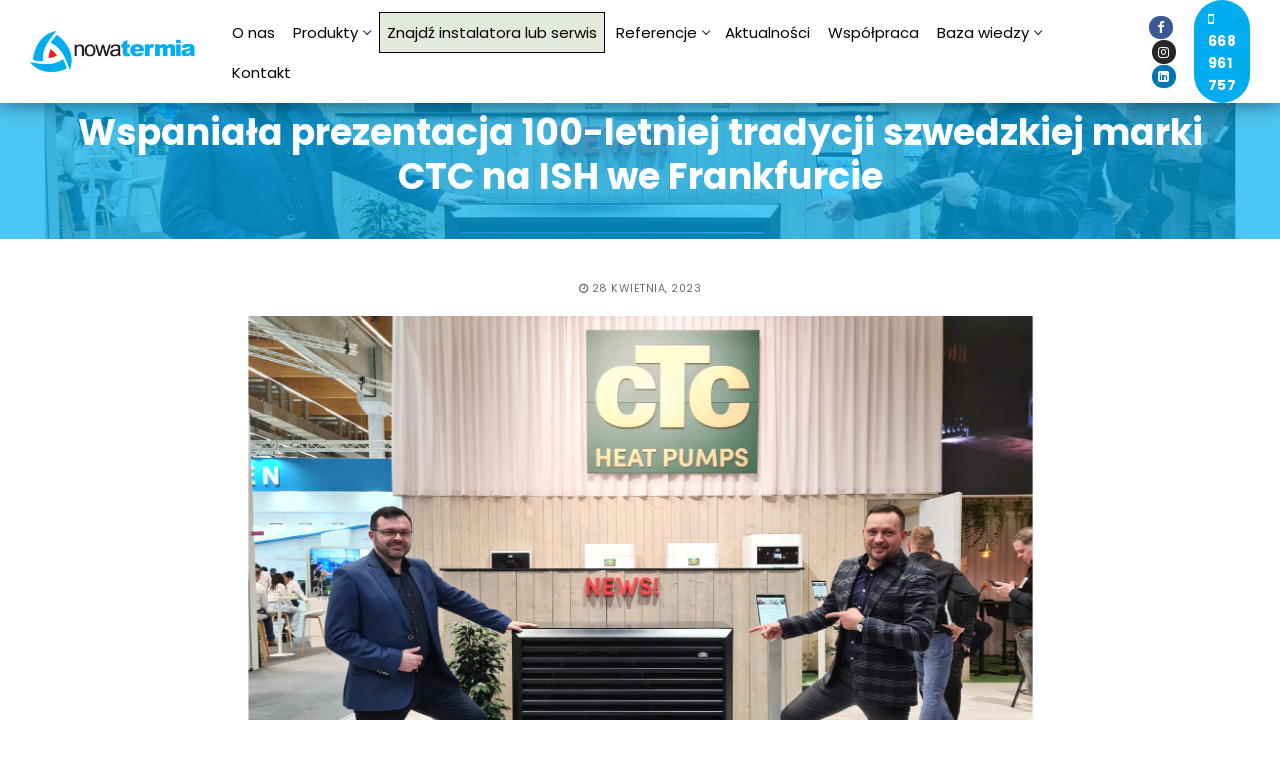

--- FILE ---
content_type: text/html; charset=UTF-8
request_url: https://nowatermia.pl/nowatermia-i-ctc-na-ish-we-frankfurcie/
body_size: 22633
content:
<!doctype html>
<html lang="pl-PL">
<head>
	<meta charset="UTF-8">
	<meta name="viewport" content="width=device-width, initial-scale=1, maximum-scale=10.0, user-scalable=yes">
	<link rel="profile" href="http://gmpg.org/xfn/11">
    <!-- Start cookieyes banner -->
	<script id="cookieyes" type="text/javascript" src="https://cdn-cookieyes.com/client_data/f3e2fd0d8796a86b5fef0ca6/script.js"></script>
	<!-- End cookieyes banner -->
	<meta name='robots' content='index, follow, max-image-preview:large, max-snippet:-1, max-video-preview:-1' />
	<style>img:is([sizes="auto" i], [sizes^="auto," i]) { contain-intrinsic-size: 3000px 1500px }</style>
	
	<!-- This site is optimized with the Yoast SEO plugin v25.6 - https://yoast.com/wordpress/plugins/seo/ -->
	<title>Wspaniała prezentacja 100-letniej tradycji szwedzkiej marki CTC na ISH we Frankfurcie - Nowatermia Pompy Ciepła</title>
	<link rel="canonical" href="https://nowatermia.pl/nowatermia-i-ctc-na-ish-we-frankfurcie/" />
	<meta property="og:locale" content="pl_PL" />
	<meta property="og:type" content="article" />
	<meta property="og:title" content="Wspaniała prezentacja 100-letniej tradycji szwedzkiej marki CTC na ISH we Frankfurcie - Nowatermia Pompy Ciepła" />
	<meta property="og:description" content="Już za dwa tygodnie w Szwecji będziemy świętowali 100-lecie powstania firmy CTC, która cały czas&hellip;" />
	<meta property="og:url" content="https://nowatermia.pl/nowatermia-i-ctc-na-ish-we-frankfurcie/" />
	<meta property="og:site_name" content="Nowatermia Pompy Ciepła" />
	<meta property="article:published_time" content="2023-04-28T12:05:17+00:00" />
	<meta property="article:modified_time" content="2023-05-05T05:44:21+00:00" />
	<meta property="og:image" content="https://nowatermia.pl/wp-content/uploads/Targi-ISH-Frankfurt-CTC-EcoAir-700M.jpg" />
	<meta property="og:image:width" content="1720" />
	<meta property="og:image:height" content="1171" />
	<meta property="og:image:type" content="image/jpeg" />
	<meta name="author" content="nwt_edit_admin_200" />
	<meta name="twitter:card" content="summary_large_image" />
	<meta name="twitter:label1" content="Napisane przez" />
	<meta name="twitter:data1" content="nwt_edit_admin_200" />
	<meta name="twitter:label2" content="Szacowany czas czytania" />
	<meta name="twitter:data2" content="1 minuta" />
	<script type="application/ld+json" class="yoast-schema-graph">{"@context":"https://schema.org","@graph":[{"@type":"Article","@id":"https://nowatermia.pl/nowatermia-i-ctc-na-ish-we-frankfurcie/#article","isPartOf":{"@id":"https://nowatermia.pl/nowatermia-i-ctc-na-ish-we-frankfurcie/"},"author":{"name":"nwt_edit_admin_200","@id":"https://nowatermia.pl/#/schema/person/28513da2191b233aaae57206d67a6e24"},"headline":"Wspaniała prezentacja 100-letniej tradycji szwedzkiej marki CTC na ISH we Frankfurcie","datePublished":"2023-04-28T12:05:17+00:00","dateModified":"2023-05-05T05:44:21+00:00","mainEntityOfPage":{"@id":"https://nowatermia.pl/nowatermia-i-ctc-na-ish-we-frankfurcie/"},"wordCount":229,"publisher":{"@id":"https://nowatermia.pl/#organization"},"image":{"@id":"https://nowatermia.pl/nowatermia-i-ctc-na-ish-we-frankfurcie/#primaryimage"},"thumbnailUrl":"https://nowatermia.pl/wp-content/uploads/Targi-ISH-Frankfurt-CTC-EcoAir-700M.jpg","articleSection":["Aktualności"],"inLanguage":"pl-PL"},{"@type":"WebPage","@id":"https://nowatermia.pl/nowatermia-i-ctc-na-ish-we-frankfurcie/","url":"https://nowatermia.pl/nowatermia-i-ctc-na-ish-we-frankfurcie/","name":"Wspaniała prezentacja 100-letniej tradycji szwedzkiej marki CTC na ISH we Frankfurcie - Nowatermia Pompy Ciepła","isPartOf":{"@id":"https://nowatermia.pl/#website"},"primaryImageOfPage":{"@id":"https://nowatermia.pl/nowatermia-i-ctc-na-ish-we-frankfurcie/#primaryimage"},"image":{"@id":"https://nowatermia.pl/nowatermia-i-ctc-na-ish-we-frankfurcie/#primaryimage"},"thumbnailUrl":"https://nowatermia.pl/wp-content/uploads/Targi-ISH-Frankfurt-CTC-EcoAir-700M.jpg","datePublished":"2023-04-28T12:05:17+00:00","dateModified":"2023-05-05T05:44:21+00:00","breadcrumb":{"@id":"https://nowatermia.pl/nowatermia-i-ctc-na-ish-we-frankfurcie/#breadcrumb"},"inLanguage":"pl-PL","potentialAction":[{"@type":"ReadAction","target":["https://nowatermia.pl/nowatermia-i-ctc-na-ish-we-frankfurcie/"]}]},{"@type":"ImageObject","inLanguage":"pl-PL","@id":"https://nowatermia.pl/nowatermia-i-ctc-na-ish-we-frankfurcie/#primaryimage","url":"https://nowatermia.pl/wp-content/uploads/Targi-ISH-Frankfurt-CTC-EcoAir-700M.jpg","contentUrl":"https://nowatermia.pl/wp-content/uploads/Targi-ISH-Frankfurt-CTC-EcoAir-700M.jpg","width":1720,"height":1171,"caption":"CTC - ISH Frankfurt 2023"},{"@type":"BreadcrumbList","@id":"https://nowatermia.pl/nowatermia-i-ctc-na-ish-we-frankfurcie/#breadcrumb","itemListElement":[{"@type":"ListItem","position":1,"name":"Strona główna","item":"https://nowatermia.pl/"},{"@type":"ListItem","position":2,"name":"Wspaniała prezentacja 100-letniej tradycji szwedzkiej marki CTC na ISH we Frankfurcie"}]},{"@type":"WebSite","@id":"https://nowatermia.pl/#website","url":"https://nowatermia.pl/","name":"Nowatermia Pompy Ciepła","description":"Dystrybutor szwedzkich pomp ciepła marki CTC w Polsce.","publisher":{"@id":"https://nowatermia.pl/#organization"},"potentialAction":[{"@type":"SearchAction","target":{"@type":"EntryPoint","urlTemplate":"https://nowatermia.pl/?s={search_term_string}"},"query-input":{"@type":"PropertyValueSpecification","valueRequired":true,"valueName":"search_term_string"}}],"inLanguage":"pl-PL"},{"@type":"Organization","@id":"https://nowatermia.pl/#organization","name":"Nowatermia Pompy Ciepła","url":"https://nowatermia.pl/","logo":{"@type":"ImageObject","inLanguage":"pl-PL","@id":"https://nowatermia.pl/#/schema/logo/image/","url":"https://nowatermia.pl/wp-content/uploads/nowatermia-logo.png","contentUrl":"https://nowatermia.pl/wp-content/uploads/nowatermia-logo.png","width":294,"height":73,"caption":"Nowatermia Pompy Ciepła"},"image":{"@id":"https://nowatermia.pl/#/schema/logo/image/"}},{"@type":"Person","@id":"https://nowatermia.pl/#/schema/person/28513da2191b233aaae57206d67a6e24","name":"nwt_edit_admin_200","image":{"@type":"ImageObject","inLanguage":"pl-PL","@id":"https://nowatermia.pl/#/schema/person/image/","url":"https://secure.gravatar.com/avatar/81bb314db8d51523b0461a5937f1b14ea3badb56be3d635892882561f980a661?s=96&d=mm&r=g","contentUrl":"https://secure.gravatar.com/avatar/81bb314db8d51523b0461a5937f1b14ea3badb56be3d635892882561f980a661?s=96&d=mm&r=g","caption":"nwt_edit_admin_200"},"sameAs":["https://nowatermia.pl"]}]}</script>
	<!-- / Yoast SEO plugin. -->


<link rel='dns-prefetch' href='//maxcdn.bootstrapcdn.com' />
<link rel="alternate" type="application/rss+xml" title="Nowatermia Pompy Ciepła &raquo; Kanał z wpisami" href="https://nowatermia.pl/feed/" />
<link rel="alternate" type="application/rss+xml" title="Nowatermia Pompy Ciepła &raquo; Kanał z komentarzami" href="https://nowatermia.pl/comments/feed/" />
<link rel='stylesheet' id='wp-block-library-css' href='https://nowatermia.pl/wp-includes/css/dist/block-library/style.min.css?ver=6.8.3' type='text/css' media='all' />
<style id='classic-theme-styles-inline-css' type='text/css'>
/*! This file is auto-generated */
.wp-block-button__link{color:#fff;background-color:#32373c;border-radius:9999px;box-shadow:none;text-decoration:none;padding:calc(.667em + 2px) calc(1.333em + 2px);font-size:1.125em}.wp-block-file__button{background:#32373c;color:#fff;text-decoration:none}
</style>
<style id='global-styles-inline-css' type='text/css'>
:root{--wp--preset--aspect-ratio--square: 1;--wp--preset--aspect-ratio--4-3: 4/3;--wp--preset--aspect-ratio--3-4: 3/4;--wp--preset--aspect-ratio--3-2: 3/2;--wp--preset--aspect-ratio--2-3: 2/3;--wp--preset--aspect-ratio--16-9: 16/9;--wp--preset--aspect-ratio--9-16: 9/16;--wp--preset--color--black: #000000;--wp--preset--color--cyan-bluish-gray: #abb8c3;--wp--preset--color--white: #ffffff;--wp--preset--color--pale-pink: #f78da7;--wp--preset--color--vivid-red: #cf2e2e;--wp--preset--color--luminous-vivid-orange: #ff6900;--wp--preset--color--luminous-vivid-amber: #fcb900;--wp--preset--color--light-green-cyan: #7bdcb5;--wp--preset--color--vivid-green-cyan: #00d084;--wp--preset--color--pale-cyan-blue: #8ed1fc;--wp--preset--color--vivid-cyan-blue: #0693e3;--wp--preset--color--vivid-purple: #9b51e0;--wp--preset--gradient--vivid-cyan-blue-to-vivid-purple: linear-gradient(135deg,rgba(6,147,227,1) 0%,rgb(155,81,224) 100%);--wp--preset--gradient--light-green-cyan-to-vivid-green-cyan: linear-gradient(135deg,rgb(122,220,180) 0%,rgb(0,208,130) 100%);--wp--preset--gradient--luminous-vivid-amber-to-luminous-vivid-orange: linear-gradient(135deg,rgba(252,185,0,1) 0%,rgba(255,105,0,1) 100%);--wp--preset--gradient--luminous-vivid-orange-to-vivid-red: linear-gradient(135deg,rgba(255,105,0,1) 0%,rgb(207,46,46) 100%);--wp--preset--gradient--very-light-gray-to-cyan-bluish-gray: linear-gradient(135deg,rgb(238,238,238) 0%,rgb(169,184,195) 100%);--wp--preset--gradient--cool-to-warm-spectrum: linear-gradient(135deg,rgb(74,234,220) 0%,rgb(151,120,209) 20%,rgb(207,42,186) 40%,rgb(238,44,130) 60%,rgb(251,105,98) 80%,rgb(254,248,76) 100%);--wp--preset--gradient--blush-light-purple: linear-gradient(135deg,rgb(255,206,236) 0%,rgb(152,150,240) 100%);--wp--preset--gradient--blush-bordeaux: linear-gradient(135deg,rgb(254,205,165) 0%,rgb(254,45,45) 50%,rgb(107,0,62) 100%);--wp--preset--gradient--luminous-dusk: linear-gradient(135deg,rgb(255,203,112) 0%,rgb(199,81,192) 50%,rgb(65,88,208) 100%);--wp--preset--gradient--pale-ocean: linear-gradient(135deg,rgb(255,245,203) 0%,rgb(182,227,212) 50%,rgb(51,167,181) 100%);--wp--preset--gradient--electric-grass: linear-gradient(135deg,rgb(202,248,128) 0%,rgb(113,206,126) 100%);--wp--preset--gradient--midnight: linear-gradient(135deg,rgb(2,3,129) 0%,rgb(40,116,252) 100%);--wp--preset--font-size--small: 13px;--wp--preset--font-size--medium: 20px;--wp--preset--font-size--large: 36px;--wp--preset--font-size--x-large: 42px;--wp--preset--spacing--20: 0.44rem;--wp--preset--spacing--30: 0.67rem;--wp--preset--spacing--40: 1rem;--wp--preset--spacing--50: 1.5rem;--wp--preset--spacing--60: 2.25rem;--wp--preset--spacing--70: 3.38rem;--wp--preset--spacing--80: 5.06rem;--wp--preset--shadow--natural: 6px 6px 9px rgba(0, 0, 0, 0.2);--wp--preset--shadow--deep: 12px 12px 50px rgba(0, 0, 0, 0.4);--wp--preset--shadow--sharp: 6px 6px 0px rgba(0, 0, 0, 0.2);--wp--preset--shadow--outlined: 6px 6px 0px -3px rgba(255, 255, 255, 1), 6px 6px rgba(0, 0, 0, 1);--wp--preset--shadow--crisp: 6px 6px 0px rgba(0, 0, 0, 1);}:where(.is-layout-flex){gap: 0.5em;}:where(.is-layout-grid){gap: 0.5em;}body .is-layout-flex{display: flex;}.is-layout-flex{flex-wrap: wrap;align-items: center;}.is-layout-flex > :is(*, div){margin: 0;}body .is-layout-grid{display: grid;}.is-layout-grid > :is(*, div){margin: 0;}:where(.wp-block-columns.is-layout-flex){gap: 2em;}:where(.wp-block-columns.is-layout-grid){gap: 2em;}:where(.wp-block-post-template.is-layout-flex){gap: 1.25em;}:where(.wp-block-post-template.is-layout-grid){gap: 1.25em;}.has-black-color{color: var(--wp--preset--color--black) !important;}.has-cyan-bluish-gray-color{color: var(--wp--preset--color--cyan-bluish-gray) !important;}.has-white-color{color: var(--wp--preset--color--white) !important;}.has-pale-pink-color{color: var(--wp--preset--color--pale-pink) !important;}.has-vivid-red-color{color: var(--wp--preset--color--vivid-red) !important;}.has-luminous-vivid-orange-color{color: var(--wp--preset--color--luminous-vivid-orange) !important;}.has-luminous-vivid-amber-color{color: var(--wp--preset--color--luminous-vivid-amber) !important;}.has-light-green-cyan-color{color: var(--wp--preset--color--light-green-cyan) !important;}.has-vivid-green-cyan-color{color: var(--wp--preset--color--vivid-green-cyan) !important;}.has-pale-cyan-blue-color{color: var(--wp--preset--color--pale-cyan-blue) !important;}.has-vivid-cyan-blue-color{color: var(--wp--preset--color--vivid-cyan-blue) !important;}.has-vivid-purple-color{color: var(--wp--preset--color--vivid-purple) !important;}.has-black-background-color{background-color: var(--wp--preset--color--black) !important;}.has-cyan-bluish-gray-background-color{background-color: var(--wp--preset--color--cyan-bluish-gray) !important;}.has-white-background-color{background-color: var(--wp--preset--color--white) !important;}.has-pale-pink-background-color{background-color: var(--wp--preset--color--pale-pink) !important;}.has-vivid-red-background-color{background-color: var(--wp--preset--color--vivid-red) !important;}.has-luminous-vivid-orange-background-color{background-color: var(--wp--preset--color--luminous-vivid-orange) !important;}.has-luminous-vivid-amber-background-color{background-color: var(--wp--preset--color--luminous-vivid-amber) !important;}.has-light-green-cyan-background-color{background-color: var(--wp--preset--color--light-green-cyan) !important;}.has-vivid-green-cyan-background-color{background-color: var(--wp--preset--color--vivid-green-cyan) !important;}.has-pale-cyan-blue-background-color{background-color: var(--wp--preset--color--pale-cyan-blue) !important;}.has-vivid-cyan-blue-background-color{background-color: var(--wp--preset--color--vivid-cyan-blue) !important;}.has-vivid-purple-background-color{background-color: var(--wp--preset--color--vivid-purple) !important;}.has-black-border-color{border-color: var(--wp--preset--color--black) !important;}.has-cyan-bluish-gray-border-color{border-color: var(--wp--preset--color--cyan-bluish-gray) !important;}.has-white-border-color{border-color: var(--wp--preset--color--white) !important;}.has-pale-pink-border-color{border-color: var(--wp--preset--color--pale-pink) !important;}.has-vivid-red-border-color{border-color: var(--wp--preset--color--vivid-red) !important;}.has-luminous-vivid-orange-border-color{border-color: var(--wp--preset--color--luminous-vivid-orange) !important;}.has-luminous-vivid-amber-border-color{border-color: var(--wp--preset--color--luminous-vivid-amber) !important;}.has-light-green-cyan-border-color{border-color: var(--wp--preset--color--light-green-cyan) !important;}.has-vivid-green-cyan-border-color{border-color: var(--wp--preset--color--vivid-green-cyan) !important;}.has-pale-cyan-blue-border-color{border-color: var(--wp--preset--color--pale-cyan-blue) !important;}.has-vivid-cyan-blue-border-color{border-color: var(--wp--preset--color--vivid-cyan-blue) !important;}.has-vivid-purple-border-color{border-color: var(--wp--preset--color--vivid-purple) !important;}.has-vivid-cyan-blue-to-vivid-purple-gradient-background{background: var(--wp--preset--gradient--vivid-cyan-blue-to-vivid-purple) !important;}.has-light-green-cyan-to-vivid-green-cyan-gradient-background{background: var(--wp--preset--gradient--light-green-cyan-to-vivid-green-cyan) !important;}.has-luminous-vivid-amber-to-luminous-vivid-orange-gradient-background{background: var(--wp--preset--gradient--luminous-vivid-amber-to-luminous-vivid-orange) !important;}.has-luminous-vivid-orange-to-vivid-red-gradient-background{background: var(--wp--preset--gradient--luminous-vivid-orange-to-vivid-red) !important;}.has-very-light-gray-to-cyan-bluish-gray-gradient-background{background: var(--wp--preset--gradient--very-light-gray-to-cyan-bluish-gray) !important;}.has-cool-to-warm-spectrum-gradient-background{background: var(--wp--preset--gradient--cool-to-warm-spectrum) !important;}.has-blush-light-purple-gradient-background{background: var(--wp--preset--gradient--blush-light-purple) !important;}.has-blush-bordeaux-gradient-background{background: var(--wp--preset--gradient--blush-bordeaux) !important;}.has-luminous-dusk-gradient-background{background: var(--wp--preset--gradient--luminous-dusk) !important;}.has-pale-ocean-gradient-background{background: var(--wp--preset--gradient--pale-ocean) !important;}.has-electric-grass-gradient-background{background: var(--wp--preset--gradient--electric-grass) !important;}.has-midnight-gradient-background{background: var(--wp--preset--gradient--midnight) !important;}.has-small-font-size{font-size: var(--wp--preset--font-size--small) !important;}.has-medium-font-size{font-size: var(--wp--preset--font-size--medium) !important;}.has-large-font-size{font-size: var(--wp--preset--font-size--large) !important;}.has-x-large-font-size{font-size: var(--wp--preset--font-size--x-large) !important;}
:where(.wp-block-post-template.is-layout-flex){gap: 1.25em;}:where(.wp-block-post-template.is-layout-grid){gap: 1.25em;}
:where(.wp-block-columns.is-layout-flex){gap: 2em;}:where(.wp-block-columns.is-layout-grid){gap: 2em;}
:root :where(.wp-block-pullquote){font-size: 1.5em;line-height: 1.6;}
</style>
<link rel='stylesheet' id='wpgmp-frontend-css' href='https://nowatermia.pl/wp-content/plugins/Archiwum/assets/css/frontend.min.css?ver=6.8.3' type='text/css' media='all' />
<link rel='stylesheet' id='contact-form-7-css' href='https://nowatermia.pl/wp-content/plugins/contact-form-7/includes/css/styles.css?ver=6.1' type='text/css' media='all' />
<link rel='stylesheet' id='responsive-lightbox-magnific-css' href='https://nowatermia.pl/wp-content/plugins/responsive-lightbox/assets/magnific/magnific-popup.min.css?ver=1.2.0' type='text/css' media='all' />
<link rel='stylesheet' id='siteorigin-panels-front-css' href='https://nowatermia.pl/wp-content/plugins/siteorigin-panels/css/front-flex.min.css?ver=2.32.1' type='text/css' media='all' />
<link rel='stylesheet' id='sow-image-default-15be6fc1a39e-css' href='https://nowatermia.pl/wp-content/uploads/siteorigin-widgets/sow-image-default-15be6fc1a39e.css?ver=6.8.3' type='text/css' media='all' />
<link rel='stylesheet' id='sow-image-default-8b5b6f678277-css' href='https://nowatermia.pl/wp-content/uploads/siteorigin-widgets/sow-image-default-8b5b6f678277.css?ver=6.8.3' type='text/css' media='all' />
<link rel='stylesheet' id='sow-image-default-c67d20f9f743-6961-css' href='https://nowatermia.pl/wp-content/uploads/siteorigin-widgets/sow-image-default-c67d20f9f743-6961.css?ver=6.8.3' type='text/css' media='all' />
<link rel='stylesheet' id='sow-image-default-e4c2d9f6c920-6961-css' href='https://nowatermia.pl/wp-content/uploads/siteorigin-widgets/sow-image-default-e4c2d9f6c920-6961.css?ver=6.8.3' type='text/css' media='all' />
<link rel='stylesheet' id='sow-image-default-4e6925654b7a-6961-css' href='https://nowatermia.pl/wp-content/uploads/siteorigin-widgets/sow-image-default-4e6925654b7a-6961.css?ver=6.8.3' type='text/css' media='all' />
<link rel='stylesheet' id='font-awesome-css' href='https://maxcdn.bootstrapcdn.com/font-awesome/4.7.0/css/font-awesome.min.css?ver=4.7.0' type='text/css' media='all' />
<link rel='stylesheet' id='customify-style-css' href='https://nowatermia.pl/wp-content/themes/customify/style.min.css?ver=0.4.4' type='text/css' media='all' />
<style id='customify-style-inline-css' type='text/css'>
.header-top .header--row-inner,body:not(.fl-builder-edit) .button,body:not(.fl-builder-edit) button:not(.menu-mobile-toggle, .components-button, .customize-partial-edit-shortcut-button),body:not(.fl-builder-edit) input[type="button"]:not(.ed_button),button.button,input[type="button"]:not(.ed_button, .components-button, .customize-partial-edit-shortcut-button),input[type="reset"]:not(.components-button, .customize-partial-edit-shortcut-button),input[type="submit"]:not(.components-button, .customize-partial-edit-shortcut-button),.pagination .nav-links > *:hover,.pagination .nav-links span,.nav-menu-desktop.style-full-height .primary-menu-ul > li.current-menu-item > a,.nav-menu-desktop.style-full-height .primary-menu-ul > li.current-menu-ancestor > a,.nav-menu-desktop.style-full-height .primary-menu-ul > li > a:hover,.posts-layout .readmore-button:hover{    background-color: #235787;}.posts-layout .readmore-button {color: #235787;}.pagination .nav-links > *:hover,.pagination .nav-links span,.entry-single .tags-links a:hover,.entry-single .cat-links a:hover,.posts-layout .readmore-button,.posts-layout .readmore-button:hover{    border-color: #235787;}.customify-builder-btn{    background-color: #c3512f;}body{    color: #686868;}abbr, acronym {    border-bottom-color: #686868;}a                {                    color: #1e4b75;}a:hover,a:focus,.link-meta:hover, .link-meta a:hover{    color: #111111;}h2 + h3,.comments-area h2 + .comments-title,.h2 + h3,.comments-area .h2 + .comments-title,.page-breadcrumb {    border-top-color: #eaecee;}blockquote,.site-content .widget-area .menu li.current-menu-item > a:before{    border-left-color: #eaecee;}@media screen and (min-width: 64em) {    .comment-list .children li.comment {        border-left-color: #eaecee;    }    .comment-list .children li.comment:after {        background-color: #eaecee;    }}.page-titlebar, .page-breadcrumb,.posts-layout .entry-inner {    border-bottom-color: #eaecee;}.header-search-form .search-field,.entry-content .page-links a,.header-search-modal,.pagination .nav-links > *,.entry-footer .tags-links a, .entry-footer .cat-links a,.search .content-area article,.site-content .widget-area .menu li.current-menu-item > a,.posts-layout .entry-inner,.post-navigation .nav-links,article.comment .comment-meta,.widget-area .widget_pages li a, .widget-area .widget_categories li a, .widget-area .widget_archive li a, .widget-area .widget_meta li a, .widget-area .widget_nav_menu li a, .widget-area .widget_product_categories li a, .widget-area .widget_recent_entries li a, .widget-area .widget_rss li a,.widget-area .widget_recent_comments li{    border-color: #eaecee;}.header-search-modal::before {    border-top-color: #eaecee;    border-left-color: #eaecee;}@media screen and (min-width: 48em) {    .content-sidebar.sidebar_vertical_border .content-area {        border-right-color: #eaecee;    }    .sidebar-content.sidebar_vertical_border .content-area {        border-left-color: #eaecee;    }    .sidebar-sidebar-content.sidebar_vertical_border .sidebar-primary {        border-right-color: #eaecee;    }    .sidebar-sidebar-content.sidebar_vertical_border .sidebar-secondary {        border-right-color: #eaecee;    }    .content-sidebar-sidebar.sidebar_vertical_border .sidebar-primary {        border-left-color: #eaecee;    }    .content-sidebar-sidebar.sidebar_vertical_border .sidebar-secondary {        border-left-color: #eaecee;    }    .sidebar-content-sidebar.sidebar_vertical_border .content-area {        border-left-color: #eaecee;        border-right-color: #eaecee;    }    .sidebar-content-sidebar.sidebar_vertical_border .content-area {        border-left-color: #eaecee;        border-right-color: #eaecee;    }}article.comment .comment-post-author {background: #6d6d6d;}.pagination .nav-links > *,.link-meta,.link-meta a,.color-meta,.entry-single .tags-links:before,.entry-single .cats-links:before{    color: #6d6d6d;}h1, h2, h3, h4, h5, h6 { color: #2b2b2b;}.site-content .widget-title { color: #444444;}#page-cover {background-image: url("https://nowatermia.pl/wp-content/uploads/bg_parallax.jpg");}#page-cover {-webkit-background-size: contain; -moz-background-size: contain; -o-background-size: contain; background-size: contain;}#page-cover {background-position: top center;}#page-cover {background-repeat: repeat;}#page-cover:before {background-color: #000000;}.sub-menu .li-duplicator {display:none !important;}.header-search_icon-item .header-search-modal  {border-style: solid;} .header-search_icon-item .search-field  {border-style: solid;} .dark-mode .header-search_box-item .search-form-fields, .header-search_box-item .search-form-fields  {border-style: solid;} .nav-menu-desktop.style-border-bottom .primary-menu-ul > li > a .link-before:before, .nav-menu-desktop.style-border-top .primary-menu-ul > li > a .link-before:before  { height: 2px; }.nav-menu-desktop.style-border-bottom .primary-menu-ul > li:hover > a .link-before:before,                 .nav-menu-desktop.style-border-bottom .primary-menu-ul > li.current-menu-item > a .link-before:before,                 .nav-menu-desktop.style-border-bottom .primary-menu-ul > li.current-menu-ancestor > a .link-before:before,                .nav-menu-desktop.style-border-top .primary-menu-ul > li:hover > a .link-before:before,                .nav-menu-desktop.style-border-top .primary-menu-ul > li.current-menu-item > a .link-before:before,                 .nav-menu-desktop.style-border-top .primary-menu-ul > li.current-menu-ancestor > a .link-before:before                { background-color: #00aeef; }.header--row:not(.header--transparent) .builder-item--primary-menu .nav-menu-desktop .primary-menu-ul > li > a:hover, .header--row:not(.header--transparent) .builder-item--primary-menu .nav-menu-desktop .primary-menu-ul > li.current-menu-item > a, .header--row:not(.header--transparent) .builder-item--primary-menu .nav-menu-desktop .primary-menu-ul > li.current-menu-ancestor > a, .header--row:not(.header--transparent) .builder-item--primary-menu .nav-menu-desktop .primary-menu-ul > li.current-menu-parent > a  {color: #00aeef; text-decoration-color: #00aeef;} a.item--button {font-size: 19px;}a.item--button  {background-color: #00aeef;border-top-left-radius: 28px;border-top-right-radius: 28px;border-bottom-right-radius: 28px;border-bottom-left-radius: 28px;} body  {background-color: #FFFFFF;} .site-content .content-area  {background-color: #FFFFFF;} /* CSS for desktop */#page-cover {text-align: center;}#page-cover .page-cover-inner {min-height: 149px;}.header--row.header-top .customify-grid, .header--row.header-top .style-full-height .primary-menu-ul > li > a {min-height: 33px;}.header--row.header-main .customify-grid, .header--row.header-main .style-full-height .primary-menu-ul > li > a {min-height: 90px;}.header--row.header-bottom .customify-grid, .header--row.header-bottom .style-full-height .primary-menu-ul > li > a {min-height: 55px;}.site-header .site-branding img { max-width: 255px; } .site-header .cb-row--mobile .site-branding img { width: 255px; }.header--row .builder-first--nav-icon {text-align: right;}.header-search_icon-item .search-submit {margin-left: -40px;}.header-search_box-item .search-submit{margin-left: -40px;} .header-search_box-item .woo_bootster_search .search-submit{margin-left: -40px;} .header-search_box-item .header-search-form button.search-submit{margin-left:-40px;}.header--row .builder-first--primary-menu {text-align: right;}.footer--row .builder-item--footer-2, .builder-item.builder-item--group .item--inner.builder-item--footer-2 {margin-top: 0px;margin-right: 0px;margin-bottom: 0px;margin-left: 0px;}/* CSS for tablet */@media screen and (max-width: 1024px) { #page-cover .page-cover-inner {min-height: 250px;}.header--row .builder-first--nav-icon {text-align: right;}.header-search_icon-item .search-submit {margin-left: -40px;}.header-search_box-item .search-submit{margin-left: -40px;} .header-search_box-item .woo_bootster_search .search-submit{margin-left: -40px;} .header-search_box-item .header-search-form button.search-submit{margin-left:-40px;} }/* CSS for mobile */@media screen and (max-width: 568px) { #page-cover .page-cover-inner {min-height: 200px;}.header--row.header-top .customify-grid, .header--row.header-top .style-full-height .primary-menu-ul > li > a {min-height: 33px;}.header--row .builder-first--nav-icon {text-align: right;}.header-search_icon-item .search-submit {margin-left: -40px;}.header-search_box-item .search-submit{margin-left: -40px;} .header-search_box-item .woo_bootster_search .search-submit{margin-left: -40px;} .header-search_box-item .header-search-form button.search-submit{margin-left:-40px;} }
</style>
<script type="text/javascript" src="https://nowatermia.pl/wp-includes/js/jquery/jquery.min.js?ver=3.7.1" id="jquery-core-js"></script>
<script type="text/javascript" src="https://nowatermia.pl/wp-includes/js/jquery/jquery-migrate.min.js?ver=3.4.1" id="jquery-migrate-js"></script>
<script type="text/javascript" src="https://nowatermia.pl/wp-content/plugins/responsive-lightbox/assets/magnific/jquery.magnific-popup.min.js?ver=1.2.0" id="responsive-lightbox-magnific-js"></script>
<script type="text/javascript" src="https://nowatermia.pl/wp-includes/js/underscore.min.js?ver=1.13.7" id="underscore-js"></script>
<script type="text/javascript" src="https://nowatermia.pl/wp-content/plugins/responsive-lightbox/assets/infinitescroll/infinite-scroll.pkgd.min.js?ver=4.0.1" id="responsive-lightbox-infinite-scroll-js"></script>
<script type="text/javascript" id="responsive-lightbox-js-before">
/* <![CDATA[ */
var rlArgs = {"script":"magnific","selector":"lightbox","customEvents":"","activeGalleries":true,"disableOn":0,"midClick":true,"preloader":true,"closeOnContentClick":true,"closeOnBgClick":true,"closeBtnInside":true,"showCloseBtn":true,"enableEscapeKey":true,"alignTop":false,"fixedContentPos":"auto","fixedBgPos":"auto","autoFocusLast":true,"woocommerce_gallery":false,"ajaxurl":"https:\/\/nowatermia.pl\/wp-admin\/admin-ajax.php","nonce":"86ea756ac5","preview":false,"postId":6961,"scriptExtension":false};
/* ]]> */
</script>
<script type="text/javascript" src="https://nowatermia.pl/wp-content/plugins/responsive-lightbox/js/front.js?ver=2.5.2" id="responsive-lightbox-js"></script>
<link rel="https://api.w.org/" href="https://nowatermia.pl/wp-json/" /><link rel="alternate" title="JSON" type="application/json" href="https://nowatermia.pl/wp-json/wp/v2/posts/6961" /><link rel="EditURI" type="application/rsd+xml" title="RSD" href="https://nowatermia.pl/xmlrpc.php?rsd" />
<meta name="generator" content="WordPress 6.8.3" />
<link rel='shortlink' href='https://nowatermia.pl/?p=6961' />
<link rel="alternate" title="oEmbed (JSON)" type="application/json+oembed" href="https://nowatermia.pl/wp-json/oembed/1.0/embed?url=https%3A%2F%2Fnowatermia.pl%2Fnowatermia-i-ctc-na-ish-we-frankfurcie%2F" />
<link rel="alternate" title="oEmbed (XML)" type="text/xml+oembed" href="https://nowatermia.pl/wp-json/oembed/1.0/embed?url=https%3A%2F%2Fnowatermia.pl%2Fnowatermia-i-ctc-na-ish-we-frankfurcie%2F&#038;format=xml" />

		<!-- GA Google Analytics @ https://m0n.co/ga -->
		<script async src="https://www.googletagmanager.com/gtag/js?id=G-2EQKGR7NV5"></script>
		<script>
			window.dataLayer = window.dataLayer || [];
			function gtag(){dataLayer.push(arguments);}
			gtag('js', new Date());
			gtag('config', 'G-2EQKGR7NV5');
		</script>

	<!-- HFCM by 99 Robots - Snippet # 1: fonts -->
 <link href="https://fonts.googleapis.com/css2?family=Poppins:wght@400;700&display=swap" rel="stylesheet"> 
<!-- /end HFCM by 99 Robots -->
<!-- HFCM by 99 Robots - Snippet # 4: Analytics -->
<!-- Global site tag (gtag.js) - Google Analytics -->
<script async src="https://www.googletagmanager.com/gtag/js?id=G-2EQKGR7NV5"></script>
<script>
  window.dataLayer = window.dataLayer || [];
  function gtag(){dataLayer.push(arguments);}
  gtag('js', new Date());

  gtag('config', 'G-2EQKGR7NV5');
</script>
<!-- /end HFCM by 99 Robots -->
        <script type="text/javascript">
            (function () {
                window.lsow_fs = {can_use_premium_code: false};
            })();
        </script>
        <style type="text/css">.recentcomments a{display:inline !important;padding:0 !important;margin:0 !important;}</style><style media="all" id="siteorigin-panels-layouts-head">/* Layout 6961 */ #pgc-6961-0-0 , #pgc-6961-1-0 , #pgc-6961-3-0 { width:100%;width:calc(100% - ( 0 * 30px ) ) } #pg-6961-0 , #pg-6961-1 , #pg-6961-2 , #pl-6961 .so-panel { margin-bottom:30px } #pgc-6961-2-0 , #pgc-6961-2-1 { width:50%;width:calc(50% - ( 0.5 * 30px ) ) } #pl-6961 .so-panel:last-of-type { margin-bottom:0px } #pg-6961-0.panel-has-style > .panel-row-style, #pg-6961-0.panel-no-style , #pg-6961-1.panel-has-style > .panel-row-style, #pg-6961-1.panel-no-style , #pg-6961-2.panel-has-style > .panel-row-style, #pg-6961-2.panel-no-style , #pg-6961-3.panel-has-style > .panel-row-style, #pg-6961-3.panel-no-style { -webkit-align-items:flex-start;align-items:flex-start } @media (max-width:780px){ #pg-6961-0.panel-no-style, #pg-6961-0.panel-has-style > .panel-row-style, #pg-6961-0 , #pg-6961-1.panel-no-style, #pg-6961-1.panel-has-style > .panel-row-style, #pg-6961-1 , #pg-6961-2.panel-no-style, #pg-6961-2.panel-has-style > .panel-row-style, #pg-6961-2 , #pg-6961-3.panel-no-style, #pg-6961-3.panel-has-style > .panel-row-style, #pg-6961-3 { -webkit-flex-direction:column;-ms-flex-direction:column;flex-direction:column } #pg-6961-0 > .panel-grid-cell , #pg-6961-0 > .panel-row-style > .panel-grid-cell , #pg-6961-1 > .panel-grid-cell , #pg-6961-1 > .panel-row-style > .panel-grid-cell , #pg-6961-2 > .panel-grid-cell , #pg-6961-2 > .panel-row-style > .panel-grid-cell , #pg-6961-3 > .panel-grid-cell , #pg-6961-3 > .panel-row-style > .panel-grid-cell { width:100%;margin-right:0 } #pgc-6961-2-0 { margin-bottom:30px } #pl-6961 .panel-grid-cell { padding:0 } #pl-6961 .panel-grid .panel-grid-cell-empty { display:none } #pl-6961 .panel-grid .panel-grid-cell-mobile-last { margin-bottom:0px }  } </style><link rel="icon" href="https://nowatermia.pl/wp-content/uploads/cropped-fav-32x32.png" sizes="32x32" />
<link rel="icon" href="https://nowatermia.pl/wp-content/uploads/cropped-fav-192x192.png" sizes="192x192" />
<link rel="apple-touch-icon" href="https://nowatermia.pl/wp-content/uploads/cropped-fav-180x180.png" />
<meta name="msapplication-TileImage" content="https://nowatermia.pl/wp-content/uploads/cropped-fav-270x270.png" />
		<style type="text/css" id="wp-custom-css">
			.hide {
	display:none!important;
}
	body {
    color: #000;
    font-family: "poppins",sans-serif;
    font-weight: 400;font-size:15px;
	line-height: 1.618;}.footer-bottom .dark-mode {
    background: #3f3f3f;
}
.footer-bottom .footer--row-inner {
    padding-top: 60px;
    padding-bottom: 40px;
}.footer-main .dark-mode {
    background: #f5f5f5;
}.footer-main .footer--row-inner {
    padding-top: 1.5em;
    padding-bottom: 1.5em;
}.site-footer p {
    font-size: 13px;
    line-height: 21px;text-align:left;
}.widget-title {
    font-size: 15px;
    text-transform: none;
    font-weight: bold;
    color: #00aeef;
    margin-bottom: 15px;
    font-family: "poppins",sans-serif;
}
.site-content .widget-title {
	color:#fff
}
.grecaptcha-badge {
    display: none;
}
/*/
div.categories_filter select option:nth-child(2) {
	display:none!important;
}
/*/
.lsow-posts-carousel .lsow-posts-carousel-item { 
	outline:none!important;
}
.rct {
	background-position:right center;
	background-size:cover;
}
.page-id-708 .sow-tabs-tab{
    width: 15.7%;
} 
.page-id-1148 h2{background: #ed1c24;
display: inline-block;
padding: 10px 20px;
font-size: 24px;font-weight:bold!important;
color: #fff!important;}
.page-id-1148 .sow-tabs-tab {
    width: 11.5%;
}
.sow-tabs-title img {
	width:100%;
}.entry-content .sow-tabs li {
    margin-left: 20px;
    margin-bottom: 6px;
    font-size: 14px;
}
.entry-content .sow-tabs ul {
	margin-top:10px;
}
.sow-tabs .sow-tabs-panel-container .sow-tabs-panel {
    padding: 10px!important;
}
.sow-tabs .sow-tabs-panel-container {
    border-width: 0px!important;
    border-top: 3px solid #ccc!important;
}
.sow-tabs h4{background: #00aeef;
display: inline-block;
color: #fff;
padding: 5px 10px;margin-top:15px;}
.sow-tabs .sow-tabs-tab-container .sow-tabs-tab {
    background-color: transparent !important;
    padding: 4px !important;
        padding-bottom: 4px;
    padding-bottom: 0px !important;
}
.fwc iframe {
	height:396px!important;
}
.sow-tabs .sow-tabs-tab-container .sow-tabs-tab.sow-tabs-tab-selected:after  {
	width: 0;
height: 0;margin-left:40%;
border-style: solid;
border-width: 0 20px 20px 20px;
border-color: transparent transparent #ccc;
	display:block;content:'';
}img.wp-image-19 {
	height:60px!important;
}

.sow-tabs .sow-tabs-tab-container .sow-tabs-tab.sow-tabs-tab-selected {
	background:#fff!important;
}.sow-tabs .sow-tabs-tab-container {
    background-color: transparent!important;
	padding: 0px;}
.builder-first--footer-4 img{
    max-width: 160px!important;
}.ow-button-base a {
   
    box-shadow: none!important;
    text-shadow: none!important;
    border: 0px !important;
    background: #00aeef !important;
    font-weight: bold!important;
    border-radius: 28px!important;
}
.ow-button-base a:hover {
   
    box-shadow: none!important;
    text-shadow: none!important;
    border: 0px !important;
    background: #ed1c24 !important;
    font-weight: bold!important;
    border-radius: 28px!important;
}img.ceo  {
    border-radius: 50%;
    width: 50px;
    float: left;margin-right:15px;
}
.tetim1:before {
	content:'';
	background:url(https://nowatermia.pl/wp-content/uploads/o-firmie.png) center center no-repeat;
	width:80px;height:40px;
	background-size:contain;
	display:block;
	position:absolute;
	top:-20px;

}b, strong {
    font-weight: bold;
}
.testimonial1 {
	font-size:15px;
	line-height:25px;
}.h2, h2 {
    font-size: 32px;
    line-height: 40px;
    font-weight: normal !important;
}
.offer h2 {
    color:#fff
}
.testimonial1 em {
	font-style:normal;
	display:block;
	font-size:12px;
}

.about {
	padding:70px 0px!important
}
.offer .panel-grid-cell .panel-cell-style {
	padding:110px 0px;
}
.tetim1 {
	background:#f5f5f5;
	padding:60px 25px;position:relative;
}
.tetim1 p{
    font-size: 16px;
    line-height: 29px;
    text-align: left;
    font-style: italic;
}
.why {
	padding:110px 0px;
}
.home #main {
	padding-bottom:0px;
}
.why p {
	margin-bottom:0px;font-size:16px;
}
.why img {
	margin-bottom:15px
}
.why .so-panel.widget{
	background:rgba(255,255,255,0.8);
	height:230px;
	align-content:center;align-items:center;justify-content:center;align-content;display:flex;
}
.builder-first--footer-5 {
    text-align: center;
}
.builder-first--footer-5 p {
    display: flex;
    align-content: center;
    align-items: center;
    justify-content: center;
}
.builder-first--footer-5 img:first-child{
	height:90px;width:auto;margin:0 35px;
}.nav-menu-desktop .menu > li > a {
    padding: 12px 7px 12px;
 
    text-transform: none;
    font-weight: normal;
    font-size: 15px;
    line-height: 1;
}.light-mode .customify-builder-social-icons.color-custom li a, .light-mode .item--html a, .light-mode .menu-mobile-toggle, .light-mode .nav-menu > li > a, .light-mode .search-icon {
    color: #000;
}.header-main .light-mode {
    box-shadow: 0 1px 20px 0 rgba(0,0,0,0.5);
    background: #fff;
}.comments-area .comment-reply-title, .h1, .h2, .h3, .h4, .h5, .h6, h1, h2, h3, h4, h5, h6 {
    font-weight: bold;
    font-family: "poppins",sans-serif;
    margin: 0 0 .5407911001em;
        margin-bottom: 0.540791em;
    color: #2b2b2b;
    clear: both;
}
#page-cover {
    text-align: center;
    margin-top: 90px;
}
.site-header {
    position: fixed;top: 0px;
    z-index: 101;
    width: 100%;
}
.page-id-647 .entry-content li {
	list-style:none;margin-left:0px;
}
.page-id-647 .entry-content li a {
    color: #000;font-size:13px;
}
.rev1 .cdfg {
  
    float: right;
}
.rev2,.rev3 {
	position:relative;z-index:10;
}
.rev2 .panel-grid-cell,.rev3 .panel-grid-cell {
	position:relative;z-index:10;
}
.rev2 .panel-grid-cell:first-child:before {
    content: '';
    background: rgba(0,0,0,0.05);
    width: 500px;
    height: 350px;
    display: block;
    position: absolute;
  left: 50%;
    bottom: 100px;
    z-index: -1;
}.sow-image-container .so-widget-image {
 
    z-index: 10;
}.gallery-item {
  
    z-index: 10;
    position: relative;
}
.page-id-647 .entry-content li a:hover {
  color: #00aeef;
}.page-id-647 .entry-content ul {
	margin: 10px 0px;}
.page-id-647 .entry-content li:before {
content:'\f00c';
	font: normal normal normal 14px/1 FontAwesome;
    font-size: 14px;
    line-height: 1;
font-size: inherit;
text-rendering: auto;
-webkit-font-smoothing: antialiased;
	font-size: 12px;
margin-right: 6px;
}
.ctt {
    margin-top: 120px;
    display: block;
}

.ftc {
	max-height:595px;
}.sow-tabs-title img {
	opacity:1;transition:all 0.5s ease
}
.sow-tabs-title img:hover {
	opacity:0.7;transition:all 0.5s ease
}
.sow-tabs-title {
	position:relative;
}
.sow-tabs-title:hover:after{
content:'zobacz';
	position:absolute;
	display:block;
	opacity:1;
	width:100px;
	height:30px;color:#fff;
	font-weight:bold;font-size:14px;background:#00aeef;text-align:center;
	border-radius:20px;line-height:30px;
left:50%;margin-left:-50px;}
.builder-first--footer-1 p {
    max-width: 245px;
}p {
    margin: 0 0 1.41575em;
    font-size: 14px;
    line-height: 26px;
    text-align: justify;
}
.odometer-formatting-mark {
	display:none;
}.lsow-grid-container .lsow-grid-item {
  
    text-align: center;
}.h3, h3 {
    font-size: 28px;
    color: #00aeef;
}
.sliders {
	margin-bottom:0px!important;
}.lsow-grid-container.lsow-grid-desktop-3 .lsow-grid-item:nth-child(3n+1) {
    clear: left;
    border-right: 1px solid #ddd;
}
.lsow-grid-container.lsow-grid-desktop-3 .lsow-grid-item:nth-child(2) {

    border-right: 1px solid #ddd;
}
.lsow-odometers .lsow-odometer .lsow-stats-title {
    font-size: 20px;
    line-height: 25px;
    display: inline-block;
    color: #000;
}.lsow-odometers .lsow-odometer .lsow-number span {
    font-size: 45px!important;
}.lsow-odometers .lsow-odometer {
   
    margin-bottom: 40px;
    margin-top: 40px;
}.lsow-odometers .lsow-odometer .lsow-number {
    font-size: 35px!important;
    line-height: 45px!important;
    font-style: normal;
    text-transform: none;
    letter-spacing: 0px!important;
    font-weight: bold!important;
    color: #ed1c24!important;
    font-family: "poppins",sans-serif!important;
}
.footer--row-inner.dark-mode a:not(.button) {
    color: #fff;
}
.footer--row-inner.dark-mode a:not(.button):hover {
    color: #00aeef;
}
.ftc, .ftc a  {
    font-size: 11px;
    color: #999!important;
}
.ftc a:hover {
	  color: #00aeef!important;
}
.promocje  {
	padding:120px 0px!important;
}
.promocje p {
	color:#fff;font-size: 32px;
line-height: 40px;
font-weight: normal !important;margin-bottom: 20px;
}
.seet .ow-button-base a {
    box-shadow: none !important;
    text-shadow: none !important;
    background: none !important;
    font-weight: bold !important;
    border-radius: 28px !important;
	border:2px solid #fff!important;
}
.seet .ow-button-base a:hover {
    box-shadow: none !important;
    text-shadow: none !important;
    background: #00aeef !important;
    font-weight: bold !important;
    border-radius: 28px !important;
	border:2px solid #00aeef!important;
}

.white .ow-button-base a {
    box-shadow: none !important;
    text-shadow: none !important;
    background: none !important;
    font-weight: bold !important;
    border-radius: 28px !important;
	border:2px solid #fff!important;
}
.white .ow-button-base a:hover {
    box-shadow: none !important;
    text-shadow: none !important;
    background: #ed1c24 !important;
    font-weight: bold !important;
    border-radius: 28px !important;
	border:2px solid #ed1c24!important;
}



.lsow-posts-carousel .lsow-posts-carousel-item .lsow-project-image {
    float: left;
    width: 50%;
}.lsow-posts-carousel .lsow-posts-carousel-item .lsow-entry-text-wrap .entry-title a {
	color: #00aeef;}
.lsow-posts-carousel .lsow-posts-carousel-item .hentry {
 
    border-radius: 0px;

    box-shadow: none;
}

.mwc1 img {
    height: 75px!important;
    width: auto;
}
.mwc2 img {
height: 60px!important;
    width: auto;margin-bottom:15px
}
.mwc3 img {
    height: 50px!important;
    width: auto;margin-bottom:25px
}
.sow-accordion .sow-accordion-panel .sow-accordion-panel-header {

	padding: 10px 25px 10px 15px!important;}
.sow-accordion .sow-accordion-panel .sow-accordion-panel-content .sow-accordion-panel-border {
  
    padding: 10px 15px 10px 15px!important;

}
.lines1 .panel-grid-cell {
	border-right:1px solid #eee
}
.lines1 .panel-grid-cell:last-child {
	border-right:0
}
.page-id-647 .entry-content li::before {
    position: absolute;
    top: 7px;left:0px;
}
.page-id-647 .entry-content li {
	position:relative;padding-left:20px;
}
.lsow-posts-carousel .lsow-posts-carousel-item .lsow-entry-text-wrap {
   
    max-width: none;
    margin: 0 auto;
        margin-top: 0px;
    padding: 25px 15px;
   
    text-align: left;
}.lsow-posts-carousel .lsow-posts-carousel-item .lsow-entry-text-wrap .entry-summary {
    padding: 0;
    margin: 10px auto 0;
    font-size: 14px;
    line-height: 26px;
}a {
    color: #00aeef;
}
.aktua h3 {
    font-size: 28px;
    color: #000;
}.lsow-posts-carousel .lsow-posts-carousel-item .hentry {
 
    overflow: visible;
}.lsow-posts-carousel .lsow-posts-carousel-item .lsow-project-image:hover img {
    -webkit-filter: brightness(100%);
    filter: brightness(100%);
}#wpfront-scroll-top-container i {
    color: #fff!important;
    background: #00aeef;
    border-radius: 50%;
    width: 30px;
    height: 30px;
    text-align: center;
    line-height: 30px;
}.slick-track {
  
    padding-bottom: 30px;
}.lsow-posts-carousel .lsow-posts-carousel-item .lsow-read-more a:not(.lsow-button)::after {
 
    display: none;
}
.lsow-posts-carousel .lsow-posts-carousel-item .lsow-read-more a:not(.lsow-button) {
    color: #000;
    font-size: 13px;
    line-height: 1;
    font-weight: bold;
	text-transform: none;}.lsow-container ul.slick-dots li button:hover, .lsow-container ul.slick-dots li.slick-active button {
    background: #00aeef !important;
    border-color: transparent !important;
}
.lsow-posts-carousel .lsow-posts-carousel-item .lsow-entry-text-wrap .entry-title {
    font-size: 18px;
    line-height: 26px;
    letter-spacing: 0px;
    font-weight: bold;
    color: #333;
    text-transform: none;
    clear: none;
    margin-top: 0;
    margin-bottom: 10px;
    font-size: 20px;
    line-height: 28px;
}.lsow-posts-carousel .lsow-posts-carousel-item .lsow-project-image {
  
    box-shadow: 30px 20px 30px rgba(0,0,0,0.1);
}
.lsow-posts-carousel .lsow-posts-carousel-item .hentry {
  
    display: flex;
    align-content: center;
    align-items: center;box-shadow:none!important;
}

.lsow-posts-carousel .lsow-posts-carousel-item {
	position:relative;
}

.close-sidebar-panel .hamburger-inner {
    background: #000;
}

.lsow-posts-carousel .lsow-posts-carousel-item .lsow-entry-text-wrap {
  background:rgba(255,255,2555,0.9);
    position: absolute;
    left: 45%;
}
.menu_sidebar_slide_overlay .nav-menu-mobile .menu li a {
    font-size: 120%;
    text-transform: none;
    font-weight: normal;
    color: #000;
}#page-cover {
	background-size:cover;background-position:center center;
}
#page-cover::before {
    background-color: rgba(0,174,239,0.7)!important;
}.entry-single .entry--item:not(.entry-title), .entry-single .entry-thumbnail {
 
    text-align: center;
}
.lsow-portfolio-wrap .lsow-portfolio .lsow-portfolio-item .entry-title a {

    color: #00aeef;
}
.lsow-portfolio-wrap .lsow-portfolio .lsow-portfolio-item .entry-title {
	text-align:left;font-weight:bold;font-size:15px;
	height:50px;
}.lsow-portfolio-wrap .lsow-portfolio .lsow-portfolio-item .lsow-entry-text-wrap {
    text-align: left;font-size:14px;
}.lsow-portfolio-wrap .lsow-portfolio .lsow-portfolio-item .entry-summary::before {
  
    text-align: left;
    margin: 0px;
        margin-bottom: 0px;
    margin-bottom: 17px;
}

.lsow-portfolio-wrap .lsow-portfolio .lsow-portfolio-item .lsow-read-more a:not(.lsow-button) {
	text-transform:none;font-size:14px
}
.lsow-portfolio-wrap .lsow-portfolio .lsow-portfolio-item .lsow-read-more a:not(.lsow-button)::after {
    display:none;
}
abbr[title] {
    border-bottom: none;
    text-decoration: underline;
    -webkit-text-decoration: underline dotted;
    text-decoration: none;
    text-align: left;
    font-style: normal;
    font-size: 14px;
}
.lsow-portfolio-wrap .lsow-portfolio .lsow-portfolio-item .lsow-project-image img {
    display: block;
    width: 100%;
    -webkit-transition: all .4s ease-in-out 0s;
    transition: all .4s ease-in-out 0s;
    width: auto !important;
    
    text-align: center;
    margin: 0 auto;
}


.lsow-portfolio-wrap .lsow-portfolio .lsow-portfolio-item .lsow-project-image:hover img {
    -webkit-filter: brightness(100%);
    filter: brightness(100%);
}
.ttm .so-panel {
	margin-bottom:0px!important;
}
.cts p {
    text-align: center;
    line-height: 20px;
    font-size: 14px;
}
.cts em {
    font-style: normal;
    font-size: 12px;
}
.page-id-331 #main {
	padding-bottom:0px;
}
.fwv,#pgc-331-3-1,#pgc-331-3-0 {
    position: relative;
}div.wpcf7-validation-errors, div.wpcf7-acceptance-missing {
    border: 0px;
    text-align: center;
    font-size: 14px;
    color: #000;
}textarea {
	padding-top:10px!important;
}
/*/
.fwv .sow-image-container::after {
    background: #f5f5f5;
    content: '';
    display: block;
    width: 300px;
    height: 200px;
    position: absolute;
    z-index: 1;
    left: 100%;
    bottom: 90px;
}
/*/
.fwv2 #pgc-331-4-0 {
	position:relative;
}
.fwv2 #pgc-331-4-0:before {
    background: #f5f5f5;
    content: '';
    display: block;
    width: 300px;
    height: 200px;
    position: absolute;
right:0;
    bottom: 90px;
}
.fwv p {
margin-bottom: 0px;
line-height: 24px;
font-size: 16px;position:relative;
color: #fff;
background: #00aeef;
width: auto;
display: inline-block;
padding: 20px;z-index:2
}
.fwv2 p {
margin-bottom: 0px;
line-height: 24px;
font-size: 16px;
color: #fff;
background: #00aeef;
width: auto;position:relative;
display: inline-block;
padding: 20px;
	float:right;
}
.fwv2 {position:relative;}
#panel-331-3-0-0,#panel-331-3-1-0 {
	margin-bottom:0px!important;position:relative;
}.select2-container .select2-selection--single, input[type="color"], input[type="date"], input[type="datetime-local"], input[type="datetime"], input[type="email"], input[type="month"], input[type="number"], input[type="password"], input[type="range"], input[type="search"], input[type="tel"], input[type="text"], input[type="time"], input[type="url"], input[type="week"], select, textarea {
    color: #282828;
    border: 1px solid #e5e5e5;
    box-shadow: none;
    padding: 0 .75em;
    height: 2.6em;
    width: 100%;
    max-width: 100%;
    vertical-align: middle;
    border-radius: 0px;
    -moz-appearance: none;
    -webkit-appearance: none;
    font-family: "poppins",sans-serif;
}.button:not(.components-button):not(.customize-partial-edit-shortcut-button), input[type="button"]:not(.components-button):not(.customize-partial-edit-shortcut-button), input[type="reset"]:not(.components-button):not(.customize-partial-edit-shortcut-button), input[type="submit"]:not(.components-button):not(.customize-partial-edit-shortcut-button) {
  box-shadow: none !important;
text-shadow: none !important;
border: 0px !important; font-family: "poppins",sans-serif;
background: #00aeef !important;
font-weight: bold !important;
border-radius: 28px !important;
}
/*/
#panel-331-4-0-1,#panel-331-4-1-1 {
    position: absolute;
    bottom: 20px;
    left: 20px;
    z-index: 10;
	background:#00aeef;padding:16px 25px;
}
/*/
.sow-slider-base ul.sow-slider-images li.sow-slider-image {
 
    background: none !important;
}

.rightso {
	position:relative;
}
.wit {
	height:400px!important
}
.wit .sow-slider-base ul.sow-slider-images .sow-slider-image-wrapper {
    padding: 0px!important;
}
.wit .sow-slide-nav  {
	display:none!important;
}
.page-id-429 .sow-slide-nav{
	display:none!important;
}#cookie-law-info-bar {
    border: 0;
    font-size: 12px;
    margin: 0 auto;
    text-align: center;
    width: 100%;
    max-width: 300px;
    z-index: 9999;
    bottom: 20px !important;
    left: 20px !important;
    line-height: 17px;
    font-weight: 300;
    padding: 20px;
}
.cdfg {
	background:#00aeef;
	width:auto;display:inline-block;
	color:#fff;padding:10px 20px;
}
#pgc-429-1-0,
#pgc-429-3-0{
	position:relative;
}
.rev3 .panel-grid-cell:first-child:before{
    content: '';
    background: rgba(0,0,0,0.05);
    width: 200px;
    height: 150px;
    display: block;
    position: absolute;
    left: 10px;
    top: 500px;
    z-index: 1;
}
#pgc-429-1-0,
#pgc-429-3-0{
 
    z-index: 2;
}
.cdfg h3 {
	color:#fff;margin-bottom:0px;
}
.cdfg p {
	margin-bottom:0px;
}
.vp-s {
	margin-bottom:0px!important;
    box-shadow: none !important;
    text-shadow: none !important;
    border: 0px !important;
    background: #00aeef !important;
    font-weight: bold !important;
    border-radius: 28px !important;
color:#fff;font-size: 1em;
padding: 10px 20px;text-align:center;
	width:160px;display:inline-block;
}
.vp-s:hover {
	background:#ed1c24!important;color:#fff;
}
.page-id-429 .widget.widget_sow-button {
	margin-top:-10px;
}


.siteorigin-widget-tinymce img.wp-image-637 {
    width: 200px;
    margin-bottom: 0px;
}
.titons,.aermecs,.thermias {
	padding:50px 0px 0px 0px;
}
.shads img  {
    box-shadow: -20px 30px 30px rgba(0,0,0,0.2);
}
.slideofferr h4 {
    background: #00aeef;
    display: inline-block;
    color: #fff;
    padding:  5px 10px;
}
.slideofferr ul li {
list-style:none;position:relative;
	padding-left:20px;margin-left:0px;
	font-size:13px;
}.prod-titon .sow-slider-base .sow-slide-nav a em,
.prod-thermias .sow-slider-base .sow-slide-nav a em{
 
    color: #888;
}
.page-id-1006 #main,
.page-id-1148 #main{
	padding-bottom:0px;
}
.slideoffer img{
box-shadow:30px 20px 30px rgba(0,0,0,0.1)
}
.slideoffer:before {
	content: '';
background: #e4e4e4;
width: 500px;
height: 400px;
display: block;
position: absolute;
left: 30%;
bottom:30px;
z-index: -1;
}
.prod-titon .sow-slider-base .sow-slider-pagination li a {
    background: #999!important;opacity:1!important
}
.prod-titon .sow-slider-base .sow-slider-pagination li.sow-active a {
    background: #b82418!important;opacity:1!important
}
.slideofferr ul {
margin-left:0px!important;padding-left:0px;
}
.slideofferr ul li:before {
    content: '\f00c';
    font: normal normal normal 14px/1 FontAwesome;
        font-size: 14px;
        line-height: 1;
    font-size: 14px;
    line-height: 1;
    font-size: inherit;
    text-rendering: auto;
    -webkit-font-smoothing: antialiased;
    font-size: 12px;
    margin-right: 6px;
	position:absolute;left:0px;top:5px;
}
.headupd h3 {
	background:#b82418;color:#fff;
	font-size:19px;
	display:inline-block;padding:10px;
}
.headupd2 h3 {
	background:#00aeef;color:#fff;
	font-size:19px;
	display:inline-block;padding:10px;
}
.mores h6  {
    background: #ed1c24;
    display: inline-block;
    padding: 10px 20px;
    font-size: 26px;
    color: #fff;
    margin-top: -4px;
    position: absolute;
}
.pds40 {
	padding:20px 8%;
}
.headupd,.headupd2 {
	padding:90px 0px;
}
.titons2 {
	padding:30px 0px 80px 0px;
}
.headupd .siteorigin-widget-tinymce{
	background:rgba(255,255,255,0.9);
	padding:30px;
}
.headupd2 .siteorigin-widget-tinymce{
	background:rgba(255,255,255,0.9);
	padding:30px;
}
.page-id-708 #main {
	padding-bottom:0px;
}
.titons h3,.titons2 h3,.prod-titon h3 {
	background:#b82418;color:#fff;
	font-size:19px;
	display:inline-block;padding:10px;
}
.thermias h3 {
	background:#00aeef;color:#fff;
	font-size:19px;
	display:inline-block;padding:10px;
}
.aermecs h3 {
		background:#8aba20;color:#fff;
	font-size:19px;
	display:inline-block;padding:10px;
}
.prod-titon  {
padding:0px 0px 15px 0px;
}
.prod-titon h3 {
    text-align: center;
    display: inline-block;
    margin: 0 auto;
        margin-bottom: 0px;
    width: auto;
    font-size: 25px;
    margin-bottom: 30px;
}
/*/
.rightso:before {
	content:'';
	background:rgba(0,0,0,0.05);width:500px;
	height:350px;
	display:block;
	position:absolute;z-index:-1;
	left:-80px;top:-28px;
}
/*/
.acd  {
    margin-top: -100px;z-index:80;
	position:relative;
}
.ftc iframe {
	width:100%;
}
.ftc .desc {
	padding:60px;
}
.teams img  {
    width: 150px;
    border-radius: 50%;
   box-shadow: 0px 10px 20px rgba(0,0,0,0.1);margin-bottom:20px;
}
.desc p {
    font-size: 13px;
    text-align: justify;
    line-height: 20px;
    color: #888;
}
.lsow-portfolio-wrap .lsow-portfolio .lsow-portfolio-item .entry-title {
  
    font-size: 22px;
  
}


.sow-tabs-tab,.sow-tabs-panel-content {
  
    outline: none;
}
.nowatermia h3 {
	font-size:20px;
}
.padsimg .panel-grid-cell {
	padding:20px;padding-top:40px;
}
.icono {
	margin-top:40px;border-top:1px solid #eee;padding-top:50px;
	padding-bottom:20px;
}
.icono p {font-size:17px;}
	.smallac .sow-accordion .sow-accordion-panel .sow-accordion-panel-header {
 
    background-color: transparent!important;
    color: #888!important;
    font-size: 12px!important;
    padding: 0px !important;
    margin-top: -10px!important;outline:none!important
}
.smallac .sow-accordion .sow-accordion-panel .sow-accordion-panel-content .sow-accordion-panel-border p {
	font-size:13px;line-height:20px;outline:none!important
}
.smallac .sow-accordion .sow-accordion-panel .sow-accordion-panel-content .sow-accordion-panel-border {
	padding:0px!important;
}
@media only screen and (max-width:767px) {
	.headupd, .headupd2 {
    padding-top: 270px;
    padding-bottom: 0px;
    background-size: contain !important;
    background-repeat: no-repeat;
    background-position: top center !important;
}.headupd .siteorigin-widget-tinymce {
    background: none;
    padding: 0px;
}
	a.bto {
		display:block!important;width:100%!important;
	}.builder-first--footer-5 p {
		display: block;}
	.builder-first--footer-5 img:first-child {
    height: 80px;
    width: auto;
    margin: 0px 20px;
        margin-bottom: 0px;
    margin-bottom: 25px !important;
}img.wp-image-19 {
    height: 50px !important;
}
	.lines1 .panel-grid-cell {
	border-right:0
}
		.page-id-708 .sow-tabs-tab {
    width: 29.7%;
}.sow-tabs .sow-tabs-tab-container .sow-tabs-tab.sow-tabs-tab-selected::after {
 
    margin-left: 41%;
    border-width: 0 10px 10px 10px;
   
}
	.site-header .cb-row--mobile .site-branding img {
    width: 200px;
}#main, #sidebar-primary, #sidebar-secondary {
    padding-top: 89px;
}.lsow-odometers .lsow-odometer .lsow-number span {
    font-size: 29px !important;
}.lsow-grid-container.lsow-grid-desktop-3 .lsow-grid-item:nth-child(3n+1) {
  
    border-right: 0px;
}
	

	
	.lsow-odometers .lsow-odometer {
    margin-bottom: 15px;
    margin-top: 15px;
}.lsow-grid-container.lsow-grid-desktop-3 .lsow-grid-item:nth-child(2) {
    border-right: 0px;
}
	.offer .panel-grid-cell {
		margin-bottom:0px!important;
	}.lsow-posts-carousel .lsow-posts-carousel-item .lsow-project-image {
    box-shadow: none;
}
.lsow-posts-carousel .lsow-posts-carousel-item .lsow-project-image {
    float: none;
    width: 100%;
}.lsow-posts-carousel .lsow-posts-carousel-item .lsow-entry-text-wrap {
    background: rgba(255,255,2555,0.9);
    position: relative;
    left: auto;
    display: block;
    width: 100%;
}.lsow-posts-carousel .lsow-posts-carousel-item .hentry {
	display: block;}.why img {
    margin-bottom: 10px;
    width: 60px;
}.builder-first--footer-1 p {
    max-width: none;
    text-align: center;
}
	body,html {
		overflow-x:hidden;
	}
	.footer--row-inner .customify-grid.customify-grid-top {
		display: flex;
flex-direction: column;
	}.widget-area .widget :last-child {
  
    text-align: center;
}.widget-title {
   text-align: center;
}.site-footer .builder-item {
    margin-bottom: 2em;
    width: 100%;
}.ctt {
    margin-top: 30px;
}.builder-first--footer-4 img {
    max-width: 120px !important;
    display: block;
    margin: 0 auto;
        margin-bottom: 0px;
    margin-bottom: 20px !important;
}
	.customify-col-3_md-3_sm-6_xs-12.builder-item.builder-first--footer-1 {
    order: 4;
}.acd  {
    margin-top: 0px;z-index:80;
}body:not(.home) #main {
    padding-top: 30px;
}p {
 
    font-size: 14px;
    line-height: 24px;
    text-align: left;
}
.cdfg h3 {
    font-size: 28px;
    line-height: 30px;
    margin-bottom: 20px;
}
	.lsow-portfolio-wrap .lsow-portfolio .lsow-portfolio-item .entry-title {
    text-align: left;
    font-weight: bold;
    font-size: 15px !important;
    height: auto;
    line-height: 22px;
}
	.acd {
		top: 30px;
	}
	.acd .ow-button-base.ow-button-align-right {
    text-align: center;
}
}
@media only screen and (max-width:1280px) {
	.site-header .site-branding img {
    max-width: 165px!important;
}
	
}
@media only screen and (min-width:1024px) {
	.page-id-334 .lsow-portfolio-wrap .lsow-portfolio .lsow-portfolio-item .lsow-entry-text-wrap {

    width: 70%;
    float: left;
    margin-left: 30px;
    padding-top: 0px;margin-top: 10px;
}
	.page-id-334 .lsow-portfolio-wrap .lsow-portfolio .lsow-portfolio-item .lsow-project-image {
    position: relative;
    overflow: hidden;
    width: 30%;
    float: left;
}
	

	
	
	
	
	
}.wpgmp_pagination {
    display: none!important;
}
.wpgmp_listing_grid .wpgmp_locations .wpgmp_location_meta {
    font: inherit!important;
    font-size: 13px!important;
    font-weight: bold!important;
    border-bottom: 1px solid #ddd!important;
    padding-bottom: 5px!important;
    margin-bottom: 5px!important;
}
div.wpgmp_before_listing {
	text-align:center;font-weight:bold;text-transform:uppercase;
}.wpgmp_location_title a {
    font-weight: bold;
    font-size: 14px;
}
.wpgmp_locations_content{
    font-size: 13px!important;
    color: #000!important;
}
div.categories_filter select {
    
    background: #fff!important;


 
    box-shadow: none !important;

    font-size: 14px!important;


    text-align: center;
}
.categories_filter {
    background: #f5f5f5;
    padding: 20px;
}
.wpgmp_map_container {
  
    border: 0px!important;
    border-radius: 0px!important;
  
    box-shadow: none!important;
}
a.markapdf {
	box-shadow: none !important;
text-shadow: none !important;
border: 0px !important;
background: #00aeef !important;
font-weight: bold !important;
border-radius: 28px !important;
	color:#fff;font-size: 15px;
padding: 10px 20px;margin-top:10px;
	display:inline-block
}
a.markapdf:hover {
	background:#ed1c24!important;
}
.prod-titon .sow-tabs h4 {
    background: none;
    display: block;
    color: #00aeef;
    padding: 0px;
    margin-top: 15px;
    font-size: 18px;
}
.prod-thermia .sow-tabs h4 {
    background: none;
    display: block;
    color: #00aeef;
    padding: 0px;
    margin-top: 15px;
    font-size: 18px;
}
.wpgmp_map_container {
    width: 100%;
}
#map1 {
	width:67%!important;
	float:left;margin-right:30px;
}.wpgmp_listing_list .wpgmp_locations .wpgmp_location_meta {
    font: inherit!important;
    font-size: 11px!important;
}.wpgmp_locations_content {
    line-height: 18px;
}
.location_listing1 {
	width:28%!important;	float:left;
}
div.wpgmp_before_listing{
	display:none!important;
}div.wpgmp_listing_container {
   
    margin-top: -5px!important;
}
.categories_filter {
	position:relative;
}
.categories_filter:after{content: "\f078";
position:absolute;right:30px;top:34px;font: normal normal normal 14px/1 FontAwesome;}

@media only screen and (max-width:1370px) {
	a.item--button {
    font-size: 14px;
}
}.prod-titon .sow-tabs h4,
.prod-thermia .sow-tabs h4{
  
    border-top: 1px solid #ddd;
    padding-top: 10px;
}
.sow-tabs-panel h6 {
    font-size: 14px;
    margin-bottom: 0px;
    margin-top: 6px;
}
@media only screen and (max-width:1024px) {
	.ftc {
    max-height: none;
}
	
	
	
	
}
@media only screen and (max-width:767px) {
	.builder-first--footer-5 {
		text-align:center;
	}

.builder-first--footer-5 img {
    height: auto;
    width: auto;
    margin: 0px auto;
        margin-bottom: 0px;
    display: block;
    max-height: 70px;
    margin-bottom: 10px;
}.wp-image-636{
    max-height: 90px!important;
}.page-id-1148 .sow-tabs-tab {
    width: 8.5%;
}.page-id-708 .sow-tabs-tab {
    width: 11.7%;
}a.markapdf {
	font-size: 12px;}
	.wp-image-1460{
    height: 30px;
    width: auto;
    display: inline-block;
    margin-bottom: 0px;
}.sow-tabs .sow-tabs-tab-container .sow-tabs-tab.sow-tabs-tab-selected::after {
    margin-left: 5px;
    border-width: 0 5px 5px 5px;
}

	#map1 {
    width: 100% !important;
    margin-right: 0px;
}.location_listing1 {
    width: 100% !important;
}.wpgmp_listing_list .wpgmp_locations {
  height: auto !important;
    margin-left: 1%;
}
	#text-3 p {
    max-width: 300px;
    display: block;
    margin: 0 auto;
}.site-footer p {
text-align:center;
}
	.sow-tabs-title:hover:after{
content:'zobacz';
	position:absolute;
	display:block;
	opacity:1;
	width:60px;
	height:30px;color:#fff;
	font-weight:bold;font-size:12px;background:#00aeef;text-align:center;
	border-radius:20px;line-height:30px;
left:50%;margin-left:-30px;z-index:10;}
	.mores h6 {
  
    font-size: 13px;
  
    margin-top: 10px;
}.headupd2 .siteorigin-widget-tinymce {
   
    padding: 25px;
}
	.headupd2 {
		padding-top:190px!important;
		background-position: top center!important;
background-size: contain!important;
background-repeat: no-repeat!important;padding-bottom:0px!important
	}
.headupd2 	p {
    font-size: 13px;
    line-height: 18px;
    text-align: left;
}
}


textarea {
min-height: 90px;
}
@media only screen and (max-width:1275px) {
.site-header .site-branding img {
    max-width: 210px;
}.nav-menu-desktop .menu > li > a {
    font-size: 13px;
}a.item--button {
    font-size: 12px;
}
}
.gm-style p {
    font-size: 14px!important;
    line-height: 22px!important;
    color: #000!important;
    font-family: "poppins",sans-serif!important;
    margin-bottom: 0px!important;
    padding: 10px!important;
}.headupd .nowatermia h3{
	background:#00aeef!important;color:#fff;
}
.info-red p {
  font-size: 13px;
  line-height: 1.7;
}
.info-red {
	box-shadow:0px 10px 20px rgba(0,0,0,0.2);
border:3px solid #00aeef;
	margin-top: 80px;
padding: 40px;
-webkit-border-top-left-radius: 30px;
-webkit-border-bottom-right-radius: 30px;
-moz-border-radius-topleft: 30px;
-moz-border-radius-bottomright: 30px;
border-top-left-radius: 30px;
border-bottom-right-radius: 30px;
}
.page-id-6 .info-red {
border:0;box-shadow:none;border:0;margin-top:20px;
}
.page-id-6 .info-red .panel-grid-cell {
	
}
.info-red1 p {
font-size: 13px;
line-height: 1.5;
}
.info-red1 {
		box-shadow:0px 10px 20px rgba(0,0,0,0.2);padding:40px;
border:3px solid #00aeef;
}
.padf {
  box-shadow: 0px 10px 20px rgba(0,0,0,0.2);
  border: 3px solid #00aeef;
  margin-top: 80px;
  padding: 40px;
  -webkit-border-top-left-radius: 30px;
  -webkit-border-bottom-right-radius: 30px;
  -moz-border-radius-topleft: 30px;
  -moz-border-radius-bottomright: 30px;
  border-top-left-radius: 30px;
  border-bottom-right-radius: 30px;
  margin: 0 40px !important;
}
@media only screen and (max-width:767px) {
	.info-red {
		max-height:545px;overflow-y:scroll;
	}
	.info-red {
		padding: 30px;line-height:1.4;
	background:
		/* Shadow covers */
		linear-gradient(white 30%, rgba(255,255,255,0)),
		linear-gradient(rgba(255,255,255,0), white 70%) 0 100%,
		
		/* Shadows */
		radial-gradient(50% 0, farthest-side, rgba(0,0,0,.2), rgba(0,0,0,0)),
		radial-gradient(50% 100%,farthest-side, rgba(0,0,0,.2), rgba(0,0,0,0)) 0 100%;
	background:
		/* Shadow covers */
		linear-gradient(white 30%, rgba(255,255,255,0)),
		linear-gradient(rgba(255,255,255,0), white 70%) 0 100%,
		
		/* Shadows */
		radial-gradient(farthest-side at 50% 0, rgba(0,0,0,.2), rgba(0,0,0,0)),
		radial-gradient(farthest-side at 50% 100%, rgba(0,0,0,.2), rgba(0,0,0,0)) 0 100%;
	background-repeat: no-repeat;
	background-color: white;
	background-size: 100% 40px, 100% 40px, 100% 14px, 100% 14px;
	
	/* Opera doesn’t support this in the shorthand */
	background-attachment: local, local, scroll, scroll;
}
}

.page-id-6037 h2 {
background: #006737;
display: inline-block;
padding: 10px 20px;
font-size: 24px;font-weight:bold!important;
color: #fff!important;
}

.page-id-6037 .sow-tabs-tab {
    width: 11.5%;
}

.obramowanie1 {
	background: #E3EADB
}

.obramowanie1 {
	border: 1px solid black
}

.page-id-8854 h2 {
background: #ed1c24;
display: inline-block;
padding: 10px 20px;
font-size: 24px;font-weight:bold!important;
color: #fff!important;
}

.page-id-8854 .sow-tabs-tab {
    width: 20%;
}

.page-id-8753 h2 {
background: #ed1c24;
display: inline-block;
padding: 10px 20px;
font-size: 24px;font-weight:bold!important;
color: #fff!important;
}

.page-id-8753 .sow-tabs-tab {
    width: 25%;
}

.page-id-8958 h2 {
background: #ed1c24;
display: inline-block;
padding: 10px 20px;
font-size: 24px;font-weight:bold!important;
color: #fff!important;
}

.page-id-8958 .sow-tabs-tab {
    width: 20%;
}
.categories_filter {
  background: transparent;
  padding: 0;
}.wpgmp_filter_wrappers {
  background: #efefef;
  padding: 0;
  border-radius: 0;
  width: auto;
}div.categories_filter select {
 
  color: #000;
}
.page-id-8976 h2 {
background: #ed1c24;
display: inline-block;
padding: 10px 20px;
font-size: 24px;font-weight:bold!important;
color: #fff!important;
}
div.categories_filter select {
  color: #000;
  background: transparent !important;
}.categories_filter::after {
  
  top: 27px;

}
.page-id-8976 .sow-tabs-tab {
    width: 20%;
}.wpgmp_filter_wrappers {
 
  width: 31%;
}
.wpgmp_map_parent {
  width: 67%;
  float: left;
}#map1 {
	width: 100% !important;}.wpgmp_filter_wrappers {
  width: auto;
}
@media only screen and (max-width:999px) {
	.wpgmp_filter_wrappers {
 
  width: 100%;
}.wpgmp_map_parent {
  width: 100%;
  float: left;
}
}
.cky-notice-btn-wrapper button {
	border-radius:30px!important
}

.cky-consent-bar div:not(.cky-notice-content-wrapper){
    display:block!important;
}
.cky-consent-bar div div:last-child{
    display:none!important;
}

.cky-consent-bar div div.cky-notice,
.cky-consent-bar div div.cky-notice .cky-notice-group,
.cky-consent-bar div div.cky-notice .cky-notice-btn-wrapper{
    display:block!important;
}
.cky-notice-des P:last-child, .cky-preference-content-wrapper p:last-child, .cky-cookie-des-table li div:last-child p:last-child, .cky-gpc-wrapper .cky-gpc-desc p:last-child {
  margin-bottom: 0;
  font-size: 13px !important;
  line-height: 1.5;
}.cky-notice-btn-wrapper .cky-btn {
  text-shadow: none;
  box-shadow: none;
  width: 30%;
  line-height: 1.2 !important;
  padding: 5px 10px !important;
  min-height: 45px !important;
  vertical-align: top;
}
.cky-prefrence-btn-wrapper button {
border-radius:30px!important;}
[data-cky-tag="detail-powered-by"] {
	display:none!important;
}
.cky-btn-revisit-wrapper .cky-btn-revisit img {
  position: absolute;
  left: 5px;
  top: 5px;
}		</style>
		</head>

<body class="wp-singular post-template-default single single-post postid-6961 single-format-standard wp-custom-logo wp-theme-customify siteorigin-panels siteorigin-panels-before-js content main-layout-content site-full-width menu_sidebar_slide_overlay">
<div id="page" class="site box-shadow">
	<a class="skip-link screen-reader-text" href="#site-content">Przejdź do treści</a>
	<a class="close is-size-medium  close-panel close-sidebar-panel" href="#">
        <span class="hamburger hamburger--squeeze is-active">
            <span class="hamburger-box">
              <span class="hamburger-inner"><span class="screen-reader-text">Menu</span></span>
            </span>
        </span>
        <span class="screen-reader-text">Zamknij</span>
        </a><header id="masthead" class="site-header header-v2"><div id="masthead-inner" class="site-header-inner">							<div  class="header-top header--row layout-fullwidth"  id="cb-row--header-top"  data-row-id="top"  data-show-on="mobile">
								<div class="header--row-inner header-top-inner dark-mode">
									<div class="customify-container">
										<div class="cb-row--mobile hide-on-desktop customify-grid customify-grid-middle"><div class="row-v2 row-v2-top no-left no-center"><div class="col-v2 col-v2-right"><div class="item--inner builder-item--social-icons" data-section="header_social_icons" data-item-id="social-icons" ><ul class="header-social-icons customify-builder-social-icons color-default"><li><a class="social-icon-facebook shape-circle" rel="nofollow noopener" target="_blank" href="https://www.facebook.com/BOKNowatermia" aria-label="Facebook"><i class="social-icon fa fa-facebook" title="Facebook"></i></a></li><li><a class="social-icon-instagram shape-circle" rel="nofollow noopener" target="_blank" href="https://www.instagram.com/nowatermia/" aria-label="Instagram"><i class="social-icon fa fa-instagram" title="Instagram"></i></a></li><li><a class="social-icon-linkedin-square shape-circle" rel="nofollow noopener" target="_blank" href="https://pl.linkedin.com/company/nowatermia-nowak-sp-k" aria-label="Linkedin Nowatermia"><i class="social-icon fa fa-linkedin-square" title="Linkedin Nowatermia"></i></a></li></ul></div></div></div></div>									</div>
								</div>
							</div>
														<div  class="header-main header--row layout-fullwidth"  id="cb-row--header-main"  data-row-id="main"  data-show-on="desktop mobile">
								<div class="header--row-inner header-main-inner light-mode">
									<div class="customify-container">
										<div class="customify-grid  cb-row--desktop hide-on-mobile hide-on-tablet customify-grid-middle"><div class="row-v2 row-v2-main full-cols"><div class="col-v2 col-v2-left"><div class="item--inner builder-item--logo" data-section="title_tagline" data-item-id="logo" >		<div class="site-branding logo-top">
						<a href="https://nowatermia.pl/" class="logo-link" rel="home" itemprop="url">
				<img class="site-img-logo" src="https://nowatermia.pl/wp-content/uploads/nowatermia-logo.png" alt="Nowatermia Pompy Ciepła">
							</a>
					</div><!-- .site-branding -->
		</div></div><div class="col-v2 col-v2-center"><div class="item--inner builder-item--primary-menu has_menu" data-section="header_menu_primary" data-item-id="primary-menu" ><nav  id="site-navigation-main-desktop" class="site-navigation primary-menu primary-menu-main nav-menu-desktop primary-menu-desktop style-border-bottom"><ul id="menu-glowne" class="primary-menu-ul menu nav-menu"><li id="menu-item--main-desktop-1144" class="menu-item menu-item-type-post_type menu-item-object-page menu-item-1144"><a href="https://nowatermia.pl/o-nas/" data-ps2id-api="true"><span class="link-before">O nas</span></a></li>
<li id="menu-item--main-desktop-8955" class="menu-item menu-item-type-custom menu-item-object-custom menu-item-has-children menu-item-8955"><a data-ps2id-api="true"><span class="link-before">Produkty<span class="nav-icon-angle">&nbsp;</span></span></a>
<ul class="sub-menu sub-lv-0">
	<li id="menu-item--main-desktop-6187" class="menu-item menu-item-type-post_type menu-item-object-page menu-item-6187"><a href="https://nowatermia.pl/pompy-ciepla-ctc/" data-ps2id-api="true"><span class="link-before">CTC</span></a></li>
	<li id="menu-item--main-desktop-8956" class="menu-item menu-item-type-post_type menu-item-object-page menu-item-8956"><a href="https://nowatermia.pl/ctc-ecotouch/" data-ps2id-api="true"><span class="link-before">CTC Professional</span></a></li>
	<li id="menu-item--main-desktop-8957" class="menu-item menu-item-type-post_type menu-item-object-page menu-item-8957"><a href="https://nowatermia.pl/grupy-pompowe-nowatermia/" data-ps2id-api="true"><span class="link-before">Grupy pompowe Nowatermia</span></a></li>
	<li id="menu-item--main-desktop-9552" class="menu-item menu-item-type-post_type menu-item-object-page menu-item-9552"><a href="https://nowatermia.pl/grupy-pompowe-esbe-2/" data-ps2id-api="true"><span class="link-before">Grupy pompowe ESBE</span></a></li>
	<li id="menu-item--main-desktop-8973" class="menu-item menu-item-type-post_type menu-item-object-page menu-item-8973"><a href="https://nowatermia.pl/zasobniki-buforowe-nowatermia/" data-ps2id-api="true"><span class="link-before">Zasobniki buforowe CO</span></a></li>
	<li id="menu-item--main-desktop-8986" class="menu-item menu-item-type-post_type menu-item-object-page menu-item-8986"><a href="https://nowatermia.pl/zasobniki-cwu-nowatermia/" data-ps2id-api="true"><span class="link-before">Zasobniki CWU</span></a></li>
</ul>
</li>
<li id="menu-item--main-desktop-1146" class="obramowanie1 menu-item menu-item-type-post_type menu-item-object-page menu-item-1146"><a href="https://nowatermia.pl/znajdz-instalatora/" data-ps2id-api="true"><span class="link-before">Znajdź instalatora lub serwis</span></a></li>
<li id="menu-item--main-desktop-8140" class="menu-item menu-item-type-post_type menu-item-object-page menu-item-has-children menu-item-8140"><a href="https://nowatermia.pl/referencje/" data-ps2id-api="true"><span class="link-before">Referencje<span class="nav-icon-angle">&nbsp;</span></span></a>
<ul class="sub-menu sub-lv-0">
	<li id="menu-item--main-desktop-9817" class="menu-item menu-item-type-post_type menu-item-object-page menu-item-9817"><a href="https://nowatermia.pl/referencje/" data-ps2id-api="true"><span class="link-before">Referencje – budynki komercyjne</span></a></li>
	<li id="menu-item--main-desktop-9816" class="menu-item menu-item-type-post_type menu-item-object-page menu-item-9816"><a href="https://nowatermia.pl/referencje-budynki-jednorodzinne/" data-ps2id-api="true"><span class="link-before">Referencje – budynki jednorodzinne</span></a></li>
</ul>
</li>
<li id="menu-item--main-desktop-305" class="menu-item menu-item-type-post_type menu-item-object-page menu-item-305"><a href="https://nowatermia.pl/aktualnosci/" data-ps2id-api="true"><span class="link-before">Aktualności</span></a></li>
<li id="menu-item--main-desktop-8010" class="menu-item menu-item-type-post_type menu-item-object-page menu-item-8010"><a href="https://nowatermia.pl/wspolpraca/" data-ps2id-api="true"><span class="link-before">Współpraca</span></a></li>
<li id="menu-item--main-desktop-5155" class="menu-item menu-item-type-post_type menu-item-object-page menu-item-has-children menu-item-5155"><a href="https://nowatermia.pl/baza-wiedzy/" data-ps2id-api="true"><span class="link-before">Baza wiedzy<span class="nav-icon-angle">&nbsp;</span></span></a>
<ul class="sub-menu sub-lv-0">
	<li id="menu-item--main-desktop-7140" class="menu-item menu-item-type-post_type menu-item-object-page menu-item-7140"><a href="https://nowatermia.pl/historia-ctc/" data-ps2id-api="true"><span class="link-before">Historia CTC</span></a></li>
	<li id="menu-item--main-desktop-3500" class="menu-item menu-item-type-post_type menu-item-object-page menu-item-3500"><a href="https://nowatermia.pl/blog/" data-ps2id-api="true"><span class="link-before">Blog</span></a></li>
	<li id="menu-item--main-desktop-5161" class="menu-item menu-item-type-post_type menu-item-object-page menu-item-5161"><a href="https://nowatermia.pl/pompy-ciepla-powietrze-woda-dzialanie-przeznaczenie-zalety/" data-ps2id-api="true"><span class="link-before">Pompy ciepła powietrze-woda – działanie, przeznaczenie, zalety</span></a></li>
	<li id="menu-item--main-desktop-5347" class="menu-item menu-item-type-post_type menu-item-object-page menu-item-5347"><a href="https://nowatermia.pl/gruntowe-pompy-ciepla-przeznaczenie-dzialanie-i-wlasciwosci/" data-ps2id-api="true"><span class="link-before">Gruntowe pompy ciepła – przeznaczenie, działanie i właściwości</span></a></li>
</ul>
</li>
<li id="menu-item--main-desktop-333" class="menu-item menu-item-type-post_type menu-item-object-page menu-item-333"><a href="https://nowatermia.pl/kontakt/" data-ps2id-api="true"><span class="link-before">Kontakt</span></a></li>
</ul></nav></div></div><div class="col-v2 col-v2-right"><div class="item--inner builder-item--social-icons" data-section="header_social_icons" data-item-id="social-icons" ><ul class="header-social-icons customify-builder-social-icons color-default"><li><a class="social-icon-facebook shape-circle" rel="nofollow noopener" target="_blank" href="https://www.facebook.com/BOKNowatermia" aria-label="Facebook"><i class="social-icon fa fa-facebook" title="Facebook"></i></a></li><li><a class="social-icon-instagram shape-circle" rel="nofollow noopener" target="_blank" href="https://www.instagram.com/nowatermia/" aria-label="Instagram"><i class="social-icon fa fa-instagram" title="Instagram"></i></a></li><li><a class="social-icon-linkedin-square shape-circle" rel="nofollow noopener" target="_blank" href="https://pl.linkedin.com/company/nowatermia-nowak-sp-k" aria-label="Linkedin Nowatermia"><i class="social-icon fa fa-linkedin-square" title="Linkedin Nowatermia"></i></a></li></ul></div><div class="item--inner builder-item--button" data-section="header_button" data-item-id="button" ><a href="tel:668961757" class="item--button customify-btn customify-builder-btn is-icon-before"><i class="fa fa-mobile-phone"></i> 668 961 757</a></div></div></div></div><div class="cb-row--mobile hide-on-desktop customify-grid customify-grid-middle"><div class="row-v2 row-v2-main no-center"><div class="col-v2 col-v2-left"><div class="item--inner builder-item--logo" data-section="title_tagline" data-item-id="logo" >		<div class="site-branding logo-top">
						<a href="https://nowatermia.pl/" class="logo-link" rel="home" itemprop="url">
				<img class="site-img-logo" src="https://nowatermia.pl/wp-content/uploads/nowatermia-logo.png" alt="Nowatermia Pompy Ciepła">
							</a>
					</div><!-- .site-branding -->
		</div></div><div class="col-v2 col-v2-right"><div class="item--inner builder-item--nav-icon" data-section="header_menu_icon" data-item-id="nav-icon" >		<button type="button" class="menu-mobile-toggle item-button is-size-desktop-medium is-size-tablet-medium is-size-mobile-medium"  aria-label="nav icon">
			<span class="hamburger hamburger--squeeze">
				<span class="hamburger-box">
					<span class="hamburger-inner"></span>
				</span>
			</span>
			<span class="nav-icon--label hide-on-tablet hide-on-mobile">Menu</span></button>
		</div></div></div></div>									</div>
								</div>
							</div>
							<div id="header-menu-sidebar" class="header-menu-sidebar menu-sidebar-panel light-mode"><div id="header-menu-sidebar-bg" class="header-menu-sidebar-bg"><div id="header-menu-sidebar-inner" class="header-menu-sidebar-inner"><div class="builder-item-sidebar mobile-item--primary-menu mobile-item--menu "><div class="item--inner" data-item-id="primary-menu" data-section="header_menu_primary"><nav  id="site-navigation-sidebar-mobile" class="site-navigation primary-menu primary-menu-sidebar nav-menu-mobile primary-menu-mobile style-border-bottom"><ul id="menu-glowne" class="primary-menu-ul menu nav-menu"><li id="menu-item--sidebar-mobile-1144" class="menu-item menu-item-type-post_type menu-item-object-page menu-item-1144"><a href="https://nowatermia.pl/o-nas/" data-ps2id-api="true"><span class="link-before">O nas</span></a></li>
<li id="menu-item--sidebar-mobile-8955" class="menu-item menu-item-type-custom menu-item-object-custom menu-item-has-children menu-item-8955"><a data-ps2id-api="true"><span class="link-before">Produkty<span class="nav-icon-angle">&nbsp;</span></span></a>
<ul class="sub-menu sub-lv-0">
	<li id="menu-item--sidebar-mobile-6187" class="menu-item menu-item-type-post_type menu-item-object-page menu-item-6187"><a href="https://nowatermia.pl/pompy-ciepla-ctc/" data-ps2id-api="true"><span class="link-before">CTC</span></a></li>
	<li id="menu-item--sidebar-mobile-8956" class="menu-item menu-item-type-post_type menu-item-object-page menu-item-8956"><a href="https://nowatermia.pl/ctc-ecotouch/" data-ps2id-api="true"><span class="link-before">CTC Professional</span></a></li>
	<li id="menu-item--sidebar-mobile-8957" class="menu-item menu-item-type-post_type menu-item-object-page menu-item-8957"><a href="https://nowatermia.pl/grupy-pompowe-nowatermia/" data-ps2id-api="true"><span class="link-before">Grupy pompowe Nowatermia</span></a></li>
	<li id="menu-item--sidebar-mobile-9552" class="menu-item menu-item-type-post_type menu-item-object-page menu-item-9552"><a href="https://nowatermia.pl/grupy-pompowe-esbe-2/" data-ps2id-api="true"><span class="link-before">Grupy pompowe ESBE</span></a></li>
	<li id="menu-item--sidebar-mobile-8973" class="menu-item menu-item-type-post_type menu-item-object-page menu-item-8973"><a href="https://nowatermia.pl/zasobniki-buforowe-nowatermia/" data-ps2id-api="true"><span class="link-before">Zasobniki buforowe CO</span></a></li>
	<li id="menu-item--sidebar-mobile-8986" class="menu-item menu-item-type-post_type menu-item-object-page menu-item-8986"><a href="https://nowatermia.pl/zasobniki-cwu-nowatermia/" data-ps2id-api="true"><span class="link-before">Zasobniki CWU</span></a></li>
</ul>
</li>
<li id="menu-item--sidebar-mobile-1146" class="obramowanie1 menu-item menu-item-type-post_type menu-item-object-page menu-item-1146"><a href="https://nowatermia.pl/znajdz-instalatora/" data-ps2id-api="true"><span class="link-before">Znajdź instalatora lub serwis</span></a></li>
<li id="menu-item--sidebar-mobile-8140" class="menu-item menu-item-type-post_type menu-item-object-page menu-item-has-children menu-item-8140"><a href="https://nowatermia.pl/referencje/" data-ps2id-api="true"><span class="link-before">Referencje<span class="nav-icon-angle">&nbsp;</span></span></a>
<ul class="sub-menu sub-lv-0">
	<li id="menu-item--sidebar-mobile-9817" class="menu-item menu-item-type-post_type menu-item-object-page menu-item-9817"><a href="https://nowatermia.pl/referencje/" data-ps2id-api="true"><span class="link-before">Referencje – budynki komercyjne</span></a></li>
	<li id="menu-item--sidebar-mobile-9816" class="menu-item menu-item-type-post_type menu-item-object-page menu-item-9816"><a href="https://nowatermia.pl/referencje-budynki-jednorodzinne/" data-ps2id-api="true"><span class="link-before">Referencje – budynki jednorodzinne</span></a></li>
</ul>
</li>
<li id="menu-item--sidebar-mobile-305" class="menu-item menu-item-type-post_type menu-item-object-page menu-item-305"><a href="https://nowatermia.pl/aktualnosci/" data-ps2id-api="true"><span class="link-before">Aktualności</span></a></li>
<li id="menu-item--sidebar-mobile-8010" class="menu-item menu-item-type-post_type menu-item-object-page menu-item-8010"><a href="https://nowatermia.pl/wspolpraca/" data-ps2id-api="true"><span class="link-before">Współpraca</span></a></li>
<li id="menu-item--sidebar-mobile-5155" class="menu-item menu-item-type-post_type menu-item-object-page menu-item-has-children menu-item-5155"><a href="https://nowatermia.pl/baza-wiedzy/" data-ps2id-api="true"><span class="link-before">Baza wiedzy<span class="nav-icon-angle">&nbsp;</span></span></a>
<ul class="sub-menu sub-lv-0">
	<li id="menu-item--sidebar-mobile-7140" class="menu-item menu-item-type-post_type menu-item-object-page menu-item-7140"><a href="https://nowatermia.pl/historia-ctc/" data-ps2id-api="true"><span class="link-before">Historia CTC</span></a></li>
	<li id="menu-item--sidebar-mobile-3500" class="menu-item menu-item-type-post_type menu-item-object-page menu-item-3500"><a href="https://nowatermia.pl/blog/" data-ps2id-api="true"><span class="link-before">Blog</span></a></li>
	<li id="menu-item--sidebar-mobile-5161" class="menu-item menu-item-type-post_type menu-item-object-page menu-item-5161"><a href="https://nowatermia.pl/pompy-ciepla-powietrze-woda-dzialanie-przeznaczenie-zalety/" data-ps2id-api="true"><span class="link-before">Pompy ciepła powietrze-woda – działanie, przeznaczenie, zalety</span></a></li>
	<li id="menu-item--sidebar-mobile-5347" class="menu-item menu-item-type-post_type menu-item-object-page menu-item-5347"><a href="https://nowatermia.pl/gruntowe-pompy-ciepla-przeznaczenie-dzialanie-i-wlasciwosci/" data-ps2id-api="true"><span class="link-before">Gruntowe pompy ciepła – przeznaczenie, działanie i właściwości</span></a></li>
</ul>
</li>
<li id="menu-item--sidebar-mobile-333" class="menu-item menu-item-type-post_type menu-item-object-page menu-item-333"><a href="https://nowatermia.pl/kontakt/" data-ps2id-api="true"><span class="link-before">Kontakt</span></a></li>
</ul></nav></div></div><div class="builder-item-sidebar mobile-item--button"><div class="item--inner" data-item-id="button" data-section="header_button"><a href="tel:668961757" class="item--button customify-btn customify-builder-btn is-icon-before"><i class="fa fa-mobile-phone"></i> 668 961 757</a></div></div></div></div></div></div></header>		<div id="page-cover" class="page-header--item page-cover " style="background-image: url('https://nowatermia.pl/wp-content/uploads/Targi-ISH-Frankfurt-CTC-EcoAir-700M.jpg')" >
			<div class="page-cover-inner customify-container">
				<h1 class="page-cover-title">Wspaniała prezentacja 100-letniej tradycji szwedzkiej marki CTC na ISH we Frankfurcie</h1>			</div>
		</div>
			<div id="site-content" class="site-content">
		<div class="customify-container">
			<div class="customify-grid">
				<main id="main" class="content-area customify-col-12">
						<div class="content-inner">
				<article id="post-6961" class="entry entry-single post-6961 post type-post status-publish format-standard has-post-thumbnail hentry category-aktualnosci">
						<div class="entry-meta entry--item text-uppercase text-xsmall link-meta">
				<span class="meta-item posted-on"><a href="https://nowatermia.pl/nowatermia-i-ctc-na-ish-we-frankfurcie/" rel="bookmark"><i class="fa fa-clock-o" aria-hidden="true"></i> <time class="entry-date published" datetime="2023-04-28T14:05:17+02:00">28 kwietnia, 2023</time></a></span>			</div><!-- .entry-meta -->
						<div class="entry-thumbnail has-thumb">
				<img width="843" height="574" src="https://nowatermia.pl/wp-content/uploads/Targi-ISH-Frankfurt-CTC-EcoAir-700M-1024x697.jpg" class="attachment-large size-large wp-post-image" alt="CTC - ISH Frankfurt 2023" decoding="async" fetchpriority="high" srcset="https://nowatermia.pl/wp-content/uploads/Targi-ISH-Frankfurt-CTC-EcoAir-700M-1024x697.jpg 1024w, https://nowatermia.pl/wp-content/uploads/Targi-ISH-Frankfurt-CTC-EcoAir-700M-300x204.jpg 300w, https://nowatermia.pl/wp-content/uploads/Targi-ISH-Frankfurt-CTC-EcoAir-700M-768x523.jpg 768w, https://nowatermia.pl/wp-content/uploads/Targi-ISH-Frankfurt-CTC-EcoAir-700M-1536x1046.jpg 1536w, https://nowatermia.pl/wp-content/uploads/Targi-ISH-Frankfurt-CTC-EcoAir-700M.jpg 1720w" sizes="(max-width: 843px) 100vw, 843px" />			</div>
						<div class="entry-content entry--item">
			<div id="pl-6961"  class="panel-layout" ><div id="pg-6961-0"  class="panel-grid panel-no-style" ><div id="pgc-6961-0-0"  class="panel-grid-cell" ><div id="panel-6961-0-0-0" class="so-panel widget widget_sow-editor panel-first-child panel-last-child" data-index="0" ><div
			
			class="so-widget-sow-editor so-widget-sow-editor-base"
			
		>
<div class="siteorigin-widget-tinymce textwidget">
	<p>Już za dwa tygodnie w Szwecji będziemy świętowali 100-lecie powstania firmy CTC, która cały czas pracuje nad coraz nowocześniejszymi rozwiązaniami jeszcze bardziej podnoszącymi efektywność oferowanych urządzeń, a co za tym idzie obniżającymi do minimum koszty ogrzewania budynków.<br />
Firmy Nowatermia i CTC nie mogło oczywiście zabraknąć na Targach ISH we Frankfurcie, największej międzynarodowej imprezie w branży klimatyzacji, wentylacji, ogrzewania, a także instalacji wodnych i sanitarnych.</p>
<p>Największe zainteresowanie wśród odwiedzających wzbudziła nowa powietrzna, monoblokowa pompa ciepła CTC EcoAir 700M – nowość, która pojawi się w sprzedaży już wkrótce. Urządzenie oparte jest na naturalnym, ekologicznym czynniku R290, całkowicie bezpiecznym dla środowiska naturalnego. Oprócz zachwycającej interesującym designem i osiągami pompy ciepła EcoAir 700M uwagę przyciągała także przygotowana specjalnie na 100-lecie firmy złota edycja CTC EcoAir 600M, obok której nie dało się przejść obojętnie.</p>
<p>Zapraszamy do obejrzenia, krótkiej fotorelacji z naszej wizyty na targach we Frankfurcie.</p>
</div>
</div></div></div></div><div id="pg-6961-1"  class="panel-grid panel-no-style" ><div id="pgc-6961-1-0"  class="panel-grid-cell" ><div id="panel-6961-1-0-0" class="so-panel widget widget_sow-image panel-first-child panel-last-child" data-index="1" ><div
			
			class="so-widget-sow-image so-widget-sow-image-default-c67d20f9f743-6961"
			
		>
<div class="sow-image-container">
		<img 
	src="https://nowatermia.pl/wp-content/uploads/Propanowa-pompa-ciepla-CTC-EcoAir-700M-1024x782.jpg" width="843" height="644" srcset="https://nowatermia.pl/wp-content/uploads/Propanowa-pompa-ciepla-CTC-EcoAir-700M-1024x782.jpg 1024w, https://nowatermia.pl/wp-content/uploads/Propanowa-pompa-ciepla-CTC-EcoAir-700M-300x229.jpg 300w, https://nowatermia.pl/wp-content/uploads/Propanowa-pompa-ciepla-CTC-EcoAir-700M-768x587.jpg 768w, https://nowatermia.pl/wp-content/uploads/Propanowa-pompa-ciepla-CTC-EcoAir-700M.jpg 1491w" sizes="(max-width: 843px) 100vw, 843px" title="Propanowa pompa ciepła CTC EcoAir 700M" alt="CTC EcoAir 700M - ISH Frankfurt" 		class="so-widget-image"/>
	</div>

</div></div></div></div><div id="pg-6961-2"  class="panel-grid panel-no-style" ><div id="pgc-6961-2-0"  class="panel-grid-cell" ><div id="panel-6961-2-0-0" class="so-panel widget widget_sow-image panel-first-child panel-last-child" data-index="2" ><div
			
			class="so-widget-sow-image so-widget-sow-image-default-e4c2d9f6c920-6961"
			
		>
<div class="sow-image-container">
		<img 
	src="https://nowatermia.pl/wp-content/uploads/CTC-EcoAir-600M-ISH-Frankfurt.jpg" width="1200" height="1572" srcset="https://nowatermia.pl/wp-content/uploads/CTC-EcoAir-600M-ISH-Frankfurt.jpg 1200w, https://nowatermia.pl/wp-content/uploads/CTC-EcoAir-600M-ISH-Frankfurt-229x300.jpg 229w, https://nowatermia.pl/wp-content/uploads/CTC-EcoAir-600M-ISH-Frankfurt-782x1024.jpg 782w, https://nowatermia.pl/wp-content/uploads/CTC-EcoAir-600M-ISH-Frankfurt-768x1006.jpg 768w, https://nowatermia.pl/wp-content/uploads/CTC-EcoAir-600M-ISH-Frankfurt-1173x1536.jpg 1173w" sizes="(max-width: 1200px) 100vw, 1200px" title="CTC EcoAir 600M ISH Frankfurt" alt="" 		class="so-widget-image"/>
	</div>

</div></div></div><div id="pgc-6961-2-1"  class="panel-grid-cell" ><div id="panel-6961-2-1-0" class="so-panel widget widget_sow-image panel-first-child panel-last-child" data-index="3" ><div
			
			class="so-widget-sow-image so-widget-sow-image-default-4e6925654b7a-6961"
			
		>
<div class="sow-image-container">
		<img 
	src="https://nowatermia.pl/wp-content/uploads/CTC-EcoAir-700M-ISH-Frankfurt-1.jpg" width="1162" height="1523" srcset="https://nowatermia.pl/wp-content/uploads/CTC-EcoAir-700M-ISH-Frankfurt-1.jpg 1162w, https://nowatermia.pl/wp-content/uploads/CTC-EcoAir-700M-ISH-Frankfurt-1-229x300.jpg 229w, https://nowatermia.pl/wp-content/uploads/CTC-EcoAir-700M-ISH-Frankfurt-1-781x1024.jpg 781w, https://nowatermia.pl/wp-content/uploads/CTC-EcoAir-700M-ISH-Frankfurt-1-768x1007.jpg 768w" sizes="(max-width: 1162px) 100vw, 1162px" title="CTC EcoAir 700M Propanowa pompa ciepła" alt="CTC EcoAir 700M - ISH Frankfurt" 		class="so-widget-image"/>
	</div>

</div></div></div></div><div id="pg-6961-3"  class="panel-grid panel-no-style" ><div id="pgc-6961-3-0"  class="panel-grid-cell" ><div id="panel-6961-3-0-0" class="so-panel widget widget_sow-image panel-first-child panel-last-child" data-index="4" ><div
			
			class="so-widget-sow-image so-widget-sow-image-default-c67d20f9f743-6961"
			
		>
<div class="sow-image-container">
		<img 
	src="https://nowatermia.pl/wp-content/uploads/CTC-since-1923_Logo-300x262.jpg" width="300" height="262" srcset="https://nowatermia.pl/wp-content/uploads/CTC-since-1923_Logo-300x262.jpg 300w, https://nowatermia.pl/wp-content/uploads/CTC-since-1923_Logo-1024x895.jpg 1024w, https://nowatermia.pl/wp-content/uploads/CTC-since-1923_Logo-768x672.jpg 768w, https://nowatermia.pl/wp-content/uploads/CTC-since-1923_Logo-1536x1343.jpg 1536w, https://nowatermia.pl/wp-content/uploads/CTC-since-1923_Logo.jpg 1704w" sizes="(max-width: 300px) 100vw, 300px" title="CTC &#8211; 100 lat doświadczenia" alt="CTC - 100 lat tradycji" 		class="so-widget-image"/>
	</div>

</div></div></div></div></div>		</div><!-- .entry-content -->
		<div class="entry-post-navigation entry--item">
	<nav class="navigation post-navigation" aria-label="Wpisy">
		<h2 class="screen-reader-text">Nawigacja wpisu</h2>
		<div class="nav-links"><div class="nav-previous"><a href="https://nowatermia.pl/reprezentacja-polski-cheerleaders-na-mistrzostwach-swiata-w-usa/" rel="prev"><span class="meta-nav text-uppercase text-xsmall color-meta" aria-hidden="true">Poprzedni</span> <span class="screen-reader-text">Poprzedni wpis:</span> <span class="post-title text-large">Świetny występ Reprezentacji Polski Cheerleaders na Mistrzostwach Świata w USA</span></a></div><div class="nav-next"><a href="https://nowatermia.pl/szkolenie-serwisantow-ctc/" rel="next"><span class="meta-nav text-uppercase text-xsmall color-meta" aria-hidden="true">Następny</span> <span class="screen-reader-text">Następny wpis:</span> <span class="post-title text-large">W Gdańsku odbyło się szkolenie serwisantów pomp ciepła marki CTC</span></a></div></div>
	</nav></div>		</article>
			</div><!-- #.content-inner -->
              			</main><!-- #main -->
					</div><!-- #.customify-grid -->
	</div><!-- #.customify-container -->
</div><!-- #content -->
<footer class="site-footer" id="site-footer">							<div  class="footer-main footer--row layout-full-contained"  id="cb-row--footer-main"  data-row-id="main"  data-show-on="desktop">
								<div class="footer--row-inner footer-main-inner dark-mode">
									<div class="customify-container">
										<div class="customify-grid  customify-grid-top"><div class="customify-col-12_md-12_sm-12_xs-12 builder-item builder-first--footer-5" data-push-left="_sm-0"><div class="item--inner builder-item--footer-5" data-section="sidebar-widgets-footer-5" data-item-id="footer-5" ><div class="widget-area"><section id="sow-editor-3" class="widget widget_sow-editor"><div
			
			class="so-widget-sow-editor so-widget-sow-editor-base"
			
		>
<div class="siteorigin-widget-tinymce textwidget">
	<p><img loading="lazy" decoding="async" class="alignnone wp-image-9761" src="https://nowatermia.pl/wp-content/uploads/CTC_Logo_Green_CMYK-150x150.jpg" alt="" width="149" height="149" srcset="https://nowatermia.pl/wp-content/uploads/CTC_Logo_Green_CMYK-150x150.jpg 150w, https://nowatermia.pl/wp-content/uploads/CTC_Logo_Green_CMYK-300x300.jpg 300w, https://nowatermia.pl/wp-content/uploads/CTC_Logo_Green_CMYK-1024x1024.jpg 1024w, https://nowatermia.pl/wp-content/uploads/CTC_Logo_Green_CMYK-768x768.jpg 768w, https://nowatermia.pl/wp-content/uploads/CTC_Logo_Green_CMYK.jpg 1306w" sizes="auto, (max-width: 149px) 100vw, 149px" />     <img loading="lazy" decoding="async" class="alignnone wp-image-9325" src="https://nowatermia.pl/wp-content/uploads/Logo_CTC_Professional.png" alt="" width="133" height="86" srcset="https://nowatermia.pl/wp-content/uploads/Logo_CTC_Professional.png 827w, https://nowatermia.pl/wp-content/uploads/Logo_CTC_Professional-300x193.png 300w, https://nowatermia.pl/wp-content/uploads/Logo_CTC_Professional-768x494.png 768w" sizes="auto, (max-width: 133px) 100vw, 133px" />            <img loading="lazy" decoding="async" class="alignnone wp-image-9331" src="https://nowatermia.pl/wp-content/uploads/Nowatermia_Products_Logo-1.png" alt="Logo Nowatermia Products" width="269" height="79" srcset="https://nowatermia.pl/wp-content/uploads/Nowatermia_Products_Logo-1.png 3072w, https://nowatermia.pl/wp-content/uploads/Nowatermia_Products_Logo-1-300x88.png 300w, https://nowatermia.pl/wp-content/uploads/Nowatermia_Products_Logo-1-1024x300.png 1024w, https://nowatermia.pl/wp-content/uploads/Nowatermia_Products_Logo-1-768x225.png 768w, https://nowatermia.pl/wp-content/uploads/Nowatermia_Products_Logo-1-1536x450.png 1536w, https://nowatermia.pl/wp-content/uploads/Nowatermia_Products_Logo-1-2048x600.png 2048w" sizes="auto, (max-width: 269px) 100vw, 269px" /></p>
</div>
</div></section></div></div></div></div>									</div>
								</div>
							</div>
														<div  class="footer-bottom footer--row layout-full-contained"  id="cb-row--footer-bottom"  data-row-id="bottom"  data-show-on="desktop">
								<div class="footer--row-inner footer-bottom-inner dark-mode">
									<div class="customify-container">
										<div class="customify-grid  customify-grid-top"><div class="customify-col-3_md-3_sm-6_xs-12 builder-item builder-first--footer-1" data-push-left="_sm-0"><div class="item--inner builder-item--footer-1" data-section="sidebar-widgets-footer-1" data-item-id="footer-1" ><div class="widget-area"><section id="text-3" class="widget widget_text">			<div class="textwidget"><p>Nowatermia sp. z o.o.<br />
– Dystrybutor szwedzkich pomp ciepła marki <strong>CTC</strong> w Polsce.<br />
<span class="ctt">Copyright © 2023 Nowatermia</span> <span class="ftc">Realizacja: <a href="https://designorka.pl" target="_blank" rel="noopener">DesignOrka</a></span></p>
</div>
		</section></div></div></div><div class="customify-col-3_md-3_sm-6_xs-12 builder-item builder-first--footer-2" data-push-left="_sm-0"><div class="item--inner builder-item--footer-2" data-section="sidebar-widgets-footer-2" data-item-id="footer-2" ><div class="widget-area"><section id="text-4" class="widget widget_text"><h4 class="widget-title">Nowatermia sp. z o.o.</h4>			<div class="textwidget"><p>ul. Komunalna 1<br />
87-600 Lipno<br />
REGON: 380821484<br />
NIP: 8883136333<br />
KRS: 0001135046</p>
<p><strong>Oddział firmy Gdynia:</strong><br />
ul. Waszyngtona 34/36,<br />
81-342 Gdynia</p>
</div>
		</section></div></div></div><div class="customify-col-3_md-3_sm-6_xs-12 builder-item builder-first--footer-3" data-push-left="_sm-0"><div class="item--inner builder-item--footer-3" data-section="sidebar-widgets-footer-3" data-item-id="footer-3" ><div class="widget-area"><section id="text-5" class="widget widget_text"><h4 class="widget-title">Szybki kontakt</h4>			<div class="textwidget"><p><a href="mailto:bok@nowatermia.pl">bok@nowatermia.pl</a><br />
T: <a href="tel:668961757">668 961 757</a><br />
<a href="https://nowatermia.pl/kontakt#formularz">formularz kontaktowy</a></p>
</div>
		</section><section id="sow-image-7" class="widget widget_sow-image"><div
			
			class="so-widget-sow-image so-widget-sow-image-default-15be6fc1a39e"
			
		>
<div class="sow-image-container">
		<img 
	src="https://nowatermia.pl/wp-content/uploads/Diamenty_Forbes_2025_white.png" width="150" height="118" srcset="https://nowatermia.pl/wp-content/uploads/Diamenty_Forbes_2025_white.png 2400w, https://nowatermia.pl/wp-content/uploads/Diamenty_Forbes_2025_white-300x235.png 300w, https://nowatermia.pl/wp-content/uploads/Diamenty_Forbes_2025_white-1024x803.png 1024w, https://nowatermia.pl/wp-content/uploads/Diamenty_Forbes_2025_white-768x603.png 768w, https://nowatermia.pl/wp-content/uploads/Diamenty_Forbes_2025_white-1536x1205.png 1536w, https://nowatermia.pl/wp-content/uploads/Diamenty_Forbes_2025_white-2048x1607.png 2048w" sizes="(max-width: 150px) 100vw, 150px" title="Diamenty Forbes 2025" alt="" decoding="async" loading="lazy" 		class="so-widget-image"/>
	</div>

</div></section></div></div></div><div class="customify-col-3_md-3_sm-6_xs-12 builder-item builder-first--footer-4" data-push-left="_sm-0"><div class="item--inner builder-item--footer-4" data-section="sidebar-widgets-footer-4" data-item-id="footer-4" ><div class="widget-area"><section id="text-6" class="widget widget_text"><h4 class="widget-title">Członek wspierający</h4>			<div class="textwidget"></div>
		</section><section id="sow-image-5" class="widget widget_sow-image"><div
			
			class="so-widget-sow-image so-widget-sow-image-default-8b5b6f678277"
			
		>
<div class="sow-image-container">
		<img 
	src="https://nowatermia.pl/wp-content/uploads/portpc_png50-1.png" width="377" height="226" srcset="https://nowatermia.pl/wp-content/uploads/portpc_png50-1.png 377w, https://nowatermia.pl/wp-content/uploads/portpc_png50-1-300x180.png 300w" sizes="(max-width: 377px) 100vw, 377px" title="portpc_png50" alt="" decoding="async" loading="lazy" 		class="so-widget-image"/>
	</div>

</div></section><section id="sow-image-3" class="widget widget_sow-image"><div
			
			class="so-widget-sow-image so-widget-sow-image-default-8b5b6f678277"
			
		>
<div class="sow-image-container">
		<img 
	src="https://nowatermia.pl/wp-content/uploads/rzetelna-firma.png" width="258" height="110" sizes="(max-width: 258px) 100vw, 258px" title="Rzetelna Firma" alt="Rzetelna Firma - Nowatermia" decoding="async" loading="lazy" 		class="so-widget-image"/>
	</div>

</div></section></div></div></div></div>									</div>
								</div>
							</div>
							</footer></div><!-- #page -->

<script type="speculationrules">
{"prefetch":[{"source":"document","where":{"and":[{"href_matches":"\/*"},{"not":{"href_matches":["\/wp-*.php","\/wp-admin\/*","\/wp-content\/uploads\/*","\/wp-content\/*","\/wp-content\/plugins\/*","\/wp-content\/themes\/customify\/*","\/*\\?(.+)"]}},{"not":{"selector_matches":"a[rel~=\"nofollow\"]"}},{"not":{"selector_matches":".no-prefetch, .no-prefetch a"}}]},"eagerness":"conservative"}]}
</script>
<script type="text/javascript" src="https://nowatermia.pl/wp-content/plugins/Archiwum/assets/js/vendor/webfont/webfont.js?ver=5.4.1" id="webfont-js"></script>
<script type="text/javascript" src="https://nowatermia.pl/wp-includes/js/dist/hooks.min.js?ver=4d63a3d491d11ffd8ac6" id="wp-hooks-js"></script>
<script type="text/javascript" src="https://nowatermia.pl/wp-includes/js/dist/i18n.min.js?ver=5e580eb46a90c2b997e6" id="wp-i18n-js"></script>
<script type="text/javascript" id="wp-i18n-js-after">
/* <![CDATA[ */
wp.i18n.setLocaleData( { 'text direction\u0004ltr': [ 'ltr' ] } );
/* ]]> */
</script>
<script type="text/javascript" src="https://nowatermia.pl/wp-content/plugins/contact-form-7/includes/swv/js/index.js?ver=6.1" id="swv-js"></script>
<script type="text/javascript" id="contact-form-7-js-translations">
/* <![CDATA[ */
( function( domain, translations ) {
	var localeData = translations.locale_data[ domain ] || translations.locale_data.messages;
	localeData[""].domain = domain;
	wp.i18n.setLocaleData( localeData, domain );
} )( "contact-form-7", {"translation-revision-date":"2025-06-27 10:51:46+0000","generator":"GlotPress\/4.0.1","domain":"messages","locale_data":{"messages":{"":{"domain":"messages","plural-forms":"nplurals=3; plural=(n == 1) ? 0 : ((n % 10 >= 2 && n % 10 <= 4 && (n % 100 < 12 || n % 100 > 14)) ? 1 : 2);","lang":"pl"},"This contact form is placed in the wrong place.":["Ten formularz kontaktowy zosta\u0142 umieszczony w niew\u0142a\u015bciwym miejscu."],"Error:":["B\u0142\u0105d:"]}},"comment":{"reference":"includes\/js\/index.js"}} );
/* ]]> */
</script>
<script type="text/javascript" id="contact-form-7-js-before">
/* <![CDATA[ */
var wpcf7 = {
    "api": {
        "root": "https:\/\/nowatermia.pl\/wp-json\/",
        "namespace": "contact-form-7\/v1"
    }
};
/* ]]> */
</script>
<script type="text/javascript" src="https://nowatermia.pl/wp-content/plugins/contact-form-7/includes/js/index.js?ver=6.1" id="contact-form-7-js"></script>
<script type="text/javascript" id="lsow-frontend-scripts-js-extra">
/* <![CDATA[ */
var lsow_settings = {"mobile_width":"780","custom_css":""};
/* ]]> */
</script>
<script type="text/javascript" src="https://nowatermia.pl/wp-content/plugins/livemesh-siteorigin-widgets/assets/js/lsow-frontend.min.js?ver=3.9.1" id="lsow-frontend-scripts-js"></script>
<script type="text/javascript" id="page-scroll-to-id-plugin-script-js-extra">
/* <![CDATA[ */
var mPS2id_params = {"instances":{"mPS2id_instance_0":{"selector":"a[href*='#']:not([href='#'])","autoSelectorMenuLinks":"true","excludeSelector":"a[href^='#tab-'], a[href^='#tabs-'], a[data-toggle]:not([data-toggle='tooltip']), a[data-slide], a[data-vc-tabs], a[data-vc-accordion], a.screen-reader-text.skip-link","scrollSpeed":800,"autoScrollSpeed":"true","scrollEasing":"easeInOutQuint","scrollingEasing":"easeOutQuint","forceScrollEasing":"false","pageEndSmoothScroll":"true","stopScrollOnUserAction":"false","autoCorrectScroll":"false","autoCorrectScrollExtend":"false","layout":"vertical","offset":"80","dummyOffset":"false","highlightSelector":"","clickedClass":"mPS2id-clicked","targetClass":"mPS2id-target","highlightClass":"mPS2id-highlight","forceSingleHighlight":"false","keepHighlightUntilNext":"false","highlightByNextTarget":"false","appendHash":"false","scrollToHash":"true","scrollToHashForAll":"true","scrollToHashDelay":0,"scrollToHashUseElementData":"true","scrollToHashRemoveUrlHash":"false","disablePluginBelow":0,"adminDisplayWidgetsId":"true","adminTinyMCEbuttons":"true","unbindUnrelatedClickEvents":"false","unbindUnrelatedClickEventsSelector":"","normalizeAnchorPointTargets":"false","encodeLinks":"false"}},"total_instances":"1","shortcode_class":"_ps2id"};
/* ]]> */
</script>
<script type="text/javascript" src="https://nowatermia.pl/wp-content/plugins/page-scroll-to-id/js/page-scroll-to-id.min.js?ver=1.7.9" id="page-scroll-to-id-plugin-script-js"></script>
<script type="text/javascript" id="wpfront-scroll-top-js-extra">
/* <![CDATA[ */
var wpfront_scroll_top_data = {"data":{"css":"#wpfront-scroll-top-container{position:fixed;cursor:pointer;z-index:9999;border:none;outline:none;background-color:rgba(0,0,0,0);box-shadow:none;outline-style:none;text-decoration:none;opacity:0;display:none;align-items:center;justify-content:center;margin:0;padding:0}#wpfront-scroll-top-container.show{display:flex;opacity:1}#wpfront-scroll-top-container .sr-only{position:absolute;width:1px;height:1px;padding:0;margin:-1px;overflow:hidden;clip:rect(0,0,0,0);white-space:nowrap;border:0}#wpfront-scroll-top-container .text-holder{padding:3px 10px;-webkit-border-radius:3px;border-radius:3px;-webkit-box-shadow:4px 4px 5px 0px rgba(50,50,50,.5);-moz-box-shadow:4px 4px 5px 0px rgba(50,50,50,.5);box-shadow:4px 4px 5px 0px rgba(50,50,50,.5)}#wpfront-scroll-top-container{right:20px;bottom:20px;}#wpfront-scroll-top-container img{width:auto;height:auto;}#wpfront-scroll-top-container .text-holder{color:#ffffff;background-color:#000000;width:auto;height:auto;;}#wpfront-scroll-top-container .text-holder:hover{background-color:#000000;}#wpfront-scroll-top-container i{color:#000000;}","html":"<button id=\"wpfront-scroll-top-container\" aria-label=\"\" title=\"\" ><i class=\"fa fa-chevron-up\" aria-hidden=\"true\"><\/i><\/button>","data":{"hide_iframe":false,"button_fade_duration":200,"auto_hide":false,"auto_hide_after":2,"scroll_offset":100,"button_opacity":0.8,"button_action":"top","button_action_element_selector":"","button_action_container_selector":"html, body","button_action_element_offset":0,"scroll_duration":400}}};
/* ]]> */
</script>
<script type="text/javascript" src="https://nowatermia.pl/wp-content/plugins/wpfront-scroll-top/includes/assets/wpfront-scroll-top.min.js?ver=3.0.0.06281" id="wpfront-scroll-top-js" defer="defer" data-wp-strategy="defer"></script>
<script type="text/javascript" src="https://www.google.com/recaptcha/api.js?render=6LfCQcYcAAAAAE6vWSGyc4rRTnpl7rC_NQbyWXZT&amp;ver=3.0" id="google-recaptcha-js"></script>
<script type="text/javascript" src="https://nowatermia.pl/wp-includes/js/dist/vendor/wp-polyfill.min.js?ver=3.15.0" id="wp-polyfill-js"></script>
<script type="text/javascript" id="wpcf7-recaptcha-js-before">
/* <![CDATA[ */
var wpcf7_recaptcha = {
    "sitekey": "6LfCQcYcAAAAAE6vWSGyc4rRTnpl7rC_NQbyWXZT",
    "actions": {
        "homepage": "homepage",
        "contactform": "contactform"
    }
};
/* ]]> */
</script>
<script type="text/javascript" src="https://nowatermia.pl/wp-content/plugins/contact-form-7/modules/recaptcha/index.js?ver=6.1" id="wpcf7-recaptcha-js"></script>
<script type="text/javascript" id="customify-themejs-js-extra">
/* <![CDATA[ */
var Customify_JS = {"is_rtl":"","css_media_queries":{"all":"%s","desktop":"%s","tablet":"@media screen and (max-width: 1024px) { %s }","mobile":"@media screen and (max-width: 568px) { %s }"},"sidebar_menu_no_duplicator":"1"};
/* ]]> */
</script>
<script type="text/javascript" src="https://nowatermia.pl/wp-content/themes/customify/assets/js/theme.min.js?ver=0.4.4" id="customify-themejs-js"></script>
<script>document.body.className = document.body.className.replace("siteorigin-panels-before-js","");</script>
</body>
</html><!-- WP Fastest Cache file was created in 0.138 seconds, on January 16, 2026 @ 5:54 pm -->

--- FILE ---
content_type: text/html; charset=utf-8
request_url: https://www.google.com/recaptcha/api2/anchor?ar=1&k=6LfCQcYcAAAAAE6vWSGyc4rRTnpl7rC_NQbyWXZT&co=aHR0cHM6Ly9ub3dhdGVybWlhLnBsOjQ0Mw..&hl=en&v=PoyoqOPhxBO7pBk68S4YbpHZ&size=invisible&anchor-ms=20000&execute-ms=30000&cb=tsgp10qjt4ux
body_size: 48860
content:
<!DOCTYPE HTML><html dir="ltr" lang="en"><head><meta http-equiv="Content-Type" content="text/html; charset=UTF-8">
<meta http-equiv="X-UA-Compatible" content="IE=edge">
<title>reCAPTCHA</title>
<style type="text/css">
/* cyrillic-ext */
@font-face {
  font-family: 'Roboto';
  font-style: normal;
  font-weight: 400;
  font-stretch: 100%;
  src: url(//fonts.gstatic.com/s/roboto/v48/KFO7CnqEu92Fr1ME7kSn66aGLdTylUAMa3GUBHMdazTgWw.woff2) format('woff2');
  unicode-range: U+0460-052F, U+1C80-1C8A, U+20B4, U+2DE0-2DFF, U+A640-A69F, U+FE2E-FE2F;
}
/* cyrillic */
@font-face {
  font-family: 'Roboto';
  font-style: normal;
  font-weight: 400;
  font-stretch: 100%;
  src: url(//fonts.gstatic.com/s/roboto/v48/KFO7CnqEu92Fr1ME7kSn66aGLdTylUAMa3iUBHMdazTgWw.woff2) format('woff2');
  unicode-range: U+0301, U+0400-045F, U+0490-0491, U+04B0-04B1, U+2116;
}
/* greek-ext */
@font-face {
  font-family: 'Roboto';
  font-style: normal;
  font-weight: 400;
  font-stretch: 100%;
  src: url(//fonts.gstatic.com/s/roboto/v48/KFO7CnqEu92Fr1ME7kSn66aGLdTylUAMa3CUBHMdazTgWw.woff2) format('woff2');
  unicode-range: U+1F00-1FFF;
}
/* greek */
@font-face {
  font-family: 'Roboto';
  font-style: normal;
  font-weight: 400;
  font-stretch: 100%;
  src: url(//fonts.gstatic.com/s/roboto/v48/KFO7CnqEu92Fr1ME7kSn66aGLdTylUAMa3-UBHMdazTgWw.woff2) format('woff2');
  unicode-range: U+0370-0377, U+037A-037F, U+0384-038A, U+038C, U+038E-03A1, U+03A3-03FF;
}
/* math */
@font-face {
  font-family: 'Roboto';
  font-style: normal;
  font-weight: 400;
  font-stretch: 100%;
  src: url(//fonts.gstatic.com/s/roboto/v48/KFO7CnqEu92Fr1ME7kSn66aGLdTylUAMawCUBHMdazTgWw.woff2) format('woff2');
  unicode-range: U+0302-0303, U+0305, U+0307-0308, U+0310, U+0312, U+0315, U+031A, U+0326-0327, U+032C, U+032F-0330, U+0332-0333, U+0338, U+033A, U+0346, U+034D, U+0391-03A1, U+03A3-03A9, U+03B1-03C9, U+03D1, U+03D5-03D6, U+03F0-03F1, U+03F4-03F5, U+2016-2017, U+2034-2038, U+203C, U+2040, U+2043, U+2047, U+2050, U+2057, U+205F, U+2070-2071, U+2074-208E, U+2090-209C, U+20D0-20DC, U+20E1, U+20E5-20EF, U+2100-2112, U+2114-2115, U+2117-2121, U+2123-214F, U+2190, U+2192, U+2194-21AE, U+21B0-21E5, U+21F1-21F2, U+21F4-2211, U+2213-2214, U+2216-22FF, U+2308-230B, U+2310, U+2319, U+231C-2321, U+2336-237A, U+237C, U+2395, U+239B-23B7, U+23D0, U+23DC-23E1, U+2474-2475, U+25AF, U+25B3, U+25B7, U+25BD, U+25C1, U+25CA, U+25CC, U+25FB, U+266D-266F, U+27C0-27FF, U+2900-2AFF, U+2B0E-2B11, U+2B30-2B4C, U+2BFE, U+3030, U+FF5B, U+FF5D, U+1D400-1D7FF, U+1EE00-1EEFF;
}
/* symbols */
@font-face {
  font-family: 'Roboto';
  font-style: normal;
  font-weight: 400;
  font-stretch: 100%;
  src: url(//fonts.gstatic.com/s/roboto/v48/KFO7CnqEu92Fr1ME7kSn66aGLdTylUAMaxKUBHMdazTgWw.woff2) format('woff2');
  unicode-range: U+0001-000C, U+000E-001F, U+007F-009F, U+20DD-20E0, U+20E2-20E4, U+2150-218F, U+2190, U+2192, U+2194-2199, U+21AF, U+21E6-21F0, U+21F3, U+2218-2219, U+2299, U+22C4-22C6, U+2300-243F, U+2440-244A, U+2460-24FF, U+25A0-27BF, U+2800-28FF, U+2921-2922, U+2981, U+29BF, U+29EB, U+2B00-2BFF, U+4DC0-4DFF, U+FFF9-FFFB, U+10140-1018E, U+10190-1019C, U+101A0, U+101D0-101FD, U+102E0-102FB, U+10E60-10E7E, U+1D2C0-1D2D3, U+1D2E0-1D37F, U+1F000-1F0FF, U+1F100-1F1AD, U+1F1E6-1F1FF, U+1F30D-1F30F, U+1F315, U+1F31C, U+1F31E, U+1F320-1F32C, U+1F336, U+1F378, U+1F37D, U+1F382, U+1F393-1F39F, U+1F3A7-1F3A8, U+1F3AC-1F3AF, U+1F3C2, U+1F3C4-1F3C6, U+1F3CA-1F3CE, U+1F3D4-1F3E0, U+1F3ED, U+1F3F1-1F3F3, U+1F3F5-1F3F7, U+1F408, U+1F415, U+1F41F, U+1F426, U+1F43F, U+1F441-1F442, U+1F444, U+1F446-1F449, U+1F44C-1F44E, U+1F453, U+1F46A, U+1F47D, U+1F4A3, U+1F4B0, U+1F4B3, U+1F4B9, U+1F4BB, U+1F4BF, U+1F4C8-1F4CB, U+1F4D6, U+1F4DA, U+1F4DF, U+1F4E3-1F4E6, U+1F4EA-1F4ED, U+1F4F7, U+1F4F9-1F4FB, U+1F4FD-1F4FE, U+1F503, U+1F507-1F50B, U+1F50D, U+1F512-1F513, U+1F53E-1F54A, U+1F54F-1F5FA, U+1F610, U+1F650-1F67F, U+1F687, U+1F68D, U+1F691, U+1F694, U+1F698, U+1F6AD, U+1F6B2, U+1F6B9-1F6BA, U+1F6BC, U+1F6C6-1F6CF, U+1F6D3-1F6D7, U+1F6E0-1F6EA, U+1F6F0-1F6F3, U+1F6F7-1F6FC, U+1F700-1F7FF, U+1F800-1F80B, U+1F810-1F847, U+1F850-1F859, U+1F860-1F887, U+1F890-1F8AD, U+1F8B0-1F8BB, U+1F8C0-1F8C1, U+1F900-1F90B, U+1F93B, U+1F946, U+1F984, U+1F996, U+1F9E9, U+1FA00-1FA6F, U+1FA70-1FA7C, U+1FA80-1FA89, U+1FA8F-1FAC6, U+1FACE-1FADC, U+1FADF-1FAE9, U+1FAF0-1FAF8, U+1FB00-1FBFF;
}
/* vietnamese */
@font-face {
  font-family: 'Roboto';
  font-style: normal;
  font-weight: 400;
  font-stretch: 100%;
  src: url(//fonts.gstatic.com/s/roboto/v48/KFO7CnqEu92Fr1ME7kSn66aGLdTylUAMa3OUBHMdazTgWw.woff2) format('woff2');
  unicode-range: U+0102-0103, U+0110-0111, U+0128-0129, U+0168-0169, U+01A0-01A1, U+01AF-01B0, U+0300-0301, U+0303-0304, U+0308-0309, U+0323, U+0329, U+1EA0-1EF9, U+20AB;
}
/* latin-ext */
@font-face {
  font-family: 'Roboto';
  font-style: normal;
  font-weight: 400;
  font-stretch: 100%;
  src: url(//fonts.gstatic.com/s/roboto/v48/KFO7CnqEu92Fr1ME7kSn66aGLdTylUAMa3KUBHMdazTgWw.woff2) format('woff2');
  unicode-range: U+0100-02BA, U+02BD-02C5, U+02C7-02CC, U+02CE-02D7, U+02DD-02FF, U+0304, U+0308, U+0329, U+1D00-1DBF, U+1E00-1E9F, U+1EF2-1EFF, U+2020, U+20A0-20AB, U+20AD-20C0, U+2113, U+2C60-2C7F, U+A720-A7FF;
}
/* latin */
@font-face {
  font-family: 'Roboto';
  font-style: normal;
  font-weight: 400;
  font-stretch: 100%;
  src: url(//fonts.gstatic.com/s/roboto/v48/KFO7CnqEu92Fr1ME7kSn66aGLdTylUAMa3yUBHMdazQ.woff2) format('woff2');
  unicode-range: U+0000-00FF, U+0131, U+0152-0153, U+02BB-02BC, U+02C6, U+02DA, U+02DC, U+0304, U+0308, U+0329, U+2000-206F, U+20AC, U+2122, U+2191, U+2193, U+2212, U+2215, U+FEFF, U+FFFD;
}
/* cyrillic-ext */
@font-face {
  font-family: 'Roboto';
  font-style: normal;
  font-weight: 500;
  font-stretch: 100%;
  src: url(//fonts.gstatic.com/s/roboto/v48/KFO7CnqEu92Fr1ME7kSn66aGLdTylUAMa3GUBHMdazTgWw.woff2) format('woff2');
  unicode-range: U+0460-052F, U+1C80-1C8A, U+20B4, U+2DE0-2DFF, U+A640-A69F, U+FE2E-FE2F;
}
/* cyrillic */
@font-face {
  font-family: 'Roboto';
  font-style: normal;
  font-weight: 500;
  font-stretch: 100%;
  src: url(//fonts.gstatic.com/s/roboto/v48/KFO7CnqEu92Fr1ME7kSn66aGLdTylUAMa3iUBHMdazTgWw.woff2) format('woff2');
  unicode-range: U+0301, U+0400-045F, U+0490-0491, U+04B0-04B1, U+2116;
}
/* greek-ext */
@font-face {
  font-family: 'Roboto';
  font-style: normal;
  font-weight: 500;
  font-stretch: 100%;
  src: url(//fonts.gstatic.com/s/roboto/v48/KFO7CnqEu92Fr1ME7kSn66aGLdTylUAMa3CUBHMdazTgWw.woff2) format('woff2');
  unicode-range: U+1F00-1FFF;
}
/* greek */
@font-face {
  font-family: 'Roboto';
  font-style: normal;
  font-weight: 500;
  font-stretch: 100%;
  src: url(//fonts.gstatic.com/s/roboto/v48/KFO7CnqEu92Fr1ME7kSn66aGLdTylUAMa3-UBHMdazTgWw.woff2) format('woff2');
  unicode-range: U+0370-0377, U+037A-037F, U+0384-038A, U+038C, U+038E-03A1, U+03A3-03FF;
}
/* math */
@font-face {
  font-family: 'Roboto';
  font-style: normal;
  font-weight: 500;
  font-stretch: 100%;
  src: url(//fonts.gstatic.com/s/roboto/v48/KFO7CnqEu92Fr1ME7kSn66aGLdTylUAMawCUBHMdazTgWw.woff2) format('woff2');
  unicode-range: U+0302-0303, U+0305, U+0307-0308, U+0310, U+0312, U+0315, U+031A, U+0326-0327, U+032C, U+032F-0330, U+0332-0333, U+0338, U+033A, U+0346, U+034D, U+0391-03A1, U+03A3-03A9, U+03B1-03C9, U+03D1, U+03D5-03D6, U+03F0-03F1, U+03F4-03F5, U+2016-2017, U+2034-2038, U+203C, U+2040, U+2043, U+2047, U+2050, U+2057, U+205F, U+2070-2071, U+2074-208E, U+2090-209C, U+20D0-20DC, U+20E1, U+20E5-20EF, U+2100-2112, U+2114-2115, U+2117-2121, U+2123-214F, U+2190, U+2192, U+2194-21AE, U+21B0-21E5, U+21F1-21F2, U+21F4-2211, U+2213-2214, U+2216-22FF, U+2308-230B, U+2310, U+2319, U+231C-2321, U+2336-237A, U+237C, U+2395, U+239B-23B7, U+23D0, U+23DC-23E1, U+2474-2475, U+25AF, U+25B3, U+25B7, U+25BD, U+25C1, U+25CA, U+25CC, U+25FB, U+266D-266F, U+27C0-27FF, U+2900-2AFF, U+2B0E-2B11, U+2B30-2B4C, U+2BFE, U+3030, U+FF5B, U+FF5D, U+1D400-1D7FF, U+1EE00-1EEFF;
}
/* symbols */
@font-face {
  font-family: 'Roboto';
  font-style: normal;
  font-weight: 500;
  font-stretch: 100%;
  src: url(//fonts.gstatic.com/s/roboto/v48/KFO7CnqEu92Fr1ME7kSn66aGLdTylUAMaxKUBHMdazTgWw.woff2) format('woff2');
  unicode-range: U+0001-000C, U+000E-001F, U+007F-009F, U+20DD-20E0, U+20E2-20E4, U+2150-218F, U+2190, U+2192, U+2194-2199, U+21AF, U+21E6-21F0, U+21F3, U+2218-2219, U+2299, U+22C4-22C6, U+2300-243F, U+2440-244A, U+2460-24FF, U+25A0-27BF, U+2800-28FF, U+2921-2922, U+2981, U+29BF, U+29EB, U+2B00-2BFF, U+4DC0-4DFF, U+FFF9-FFFB, U+10140-1018E, U+10190-1019C, U+101A0, U+101D0-101FD, U+102E0-102FB, U+10E60-10E7E, U+1D2C0-1D2D3, U+1D2E0-1D37F, U+1F000-1F0FF, U+1F100-1F1AD, U+1F1E6-1F1FF, U+1F30D-1F30F, U+1F315, U+1F31C, U+1F31E, U+1F320-1F32C, U+1F336, U+1F378, U+1F37D, U+1F382, U+1F393-1F39F, U+1F3A7-1F3A8, U+1F3AC-1F3AF, U+1F3C2, U+1F3C4-1F3C6, U+1F3CA-1F3CE, U+1F3D4-1F3E0, U+1F3ED, U+1F3F1-1F3F3, U+1F3F5-1F3F7, U+1F408, U+1F415, U+1F41F, U+1F426, U+1F43F, U+1F441-1F442, U+1F444, U+1F446-1F449, U+1F44C-1F44E, U+1F453, U+1F46A, U+1F47D, U+1F4A3, U+1F4B0, U+1F4B3, U+1F4B9, U+1F4BB, U+1F4BF, U+1F4C8-1F4CB, U+1F4D6, U+1F4DA, U+1F4DF, U+1F4E3-1F4E6, U+1F4EA-1F4ED, U+1F4F7, U+1F4F9-1F4FB, U+1F4FD-1F4FE, U+1F503, U+1F507-1F50B, U+1F50D, U+1F512-1F513, U+1F53E-1F54A, U+1F54F-1F5FA, U+1F610, U+1F650-1F67F, U+1F687, U+1F68D, U+1F691, U+1F694, U+1F698, U+1F6AD, U+1F6B2, U+1F6B9-1F6BA, U+1F6BC, U+1F6C6-1F6CF, U+1F6D3-1F6D7, U+1F6E0-1F6EA, U+1F6F0-1F6F3, U+1F6F7-1F6FC, U+1F700-1F7FF, U+1F800-1F80B, U+1F810-1F847, U+1F850-1F859, U+1F860-1F887, U+1F890-1F8AD, U+1F8B0-1F8BB, U+1F8C0-1F8C1, U+1F900-1F90B, U+1F93B, U+1F946, U+1F984, U+1F996, U+1F9E9, U+1FA00-1FA6F, U+1FA70-1FA7C, U+1FA80-1FA89, U+1FA8F-1FAC6, U+1FACE-1FADC, U+1FADF-1FAE9, U+1FAF0-1FAF8, U+1FB00-1FBFF;
}
/* vietnamese */
@font-face {
  font-family: 'Roboto';
  font-style: normal;
  font-weight: 500;
  font-stretch: 100%;
  src: url(//fonts.gstatic.com/s/roboto/v48/KFO7CnqEu92Fr1ME7kSn66aGLdTylUAMa3OUBHMdazTgWw.woff2) format('woff2');
  unicode-range: U+0102-0103, U+0110-0111, U+0128-0129, U+0168-0169, U+01A0-01A1, U+01AF-01B0, U+0300-0301, U+0303-0304, U+0308-0309, U+0323, U+0329, U+1EA0-1EF9, U+20AB;
}
/* latin-ext */
@font-face {
  font-family: 'Roboto';
  font-style: normal;
  font-weight: 500;
  font-stretch: 100%;
  src: url(//fonts.gstatic.com/s/roboto/v48/KFO7CnqEu92Fr1ME7kSn66aGLdTylUAMa3KUBHMdazTgWw.woff2) format('woff2');
  unicode-range: U+0100-02BA, U+02BD-02C5, U+02C7-02CC, U+02CE-02D7, U+02DD-02FF, U+0304, U+0308, U+0329, U+1D00-1DBF, U+1E00-1E9F, U+1EF2-1EFF, U+2020, U+20A0-20AB, U+20AD-20C0, U+2113, U+2C60-2C7F, U+A720-A7FF;
}
/* latin */
@font-face {
  font-family: 'Roboto';
  font-style: normal;
  font-weight: 500;
  font-stretch: 100%;
  src: url(//fonts.gstatic.com/s/roboto/v48/KFO7CnqEu92Fr1ME7kSn66aGLdTylUAMa3yUBHMdazQ.woff2) format('woff2');
  unicode-range: U+0000-00FF, U+0131, U+0152-0153, U+02BB-02BC, U+02C6, U+02DA, U+02DC, U+0304, U+0308, U+0329, U+2000-206F, U+20AC, U+2122, U+2191, U+2193, U+2212, U+2215, U+FEFF, U+FFFD;
}
/* cyrillic-ext */
@font-face {
  font-family: 'Roboto';
  font-style: normal;
  font-weight: 900;
  font-stretch: 100%;
  src: url(//fonts.gstatic.com/s/roboto/v48/KFO7CnqEu92Fr1ME7kSn66aGLdTylUAMa3GUBHMdazTgWw.woff2) format('woff2');
  unicode-range: U+0460-052F, U+1C80-1C8A, U+20B4, U+2DE0-2DFF, U+A640-A69F, U+FE2E-FE2F;
}
/* cyrillic */
@font-face {
  font-family: 'Roboto';
  font-style: normal;
  font-weight: 900;
  font-stretch: 100%;
  src: url(//fonts.gstatic.com/s/roboto/v48/KFO7CnqEu92Fr1ME7kSn66aGLdTylUAMa3iUBHMdazTgWw.woff2) format('woff2');
  unicode-range: U+0301, U+0400-045F, U+0490-0491, U+04B0-04B1, U+2116;
}
/* greek-ext */
@font-face {
  font-family: 'Roboto';
  font-style: normal;
  font-weight: 900;
  font-stretch: 100%;
  src: url(//fonts.gstatic.com/s/roboto/v48/KFO7CnqEu92Fr1ME7kSn66aGLdTylUAMa3CUBHMdazTgWw.woff2) format('woff2');
  unicode-range: U+1F00-1FFF;
}
/* greek */
@font-face {
  font-family: 'Roboto';
  font-style: normal;
  font-weight: 900;
  font-stretch: 100%;
  src: url(//fonts.gstatic.com/s/roboto/v48/KFO7CnqEu92Fr1ME7kSn66aGLdTylUAMa3-UBHMdazTgWw.woff2) format('woff2');
  unicode-range: U+0370-0377, U+037A-037F, U+0384-038A, U+038C, U+038E-03A1, U+03A3-03FF;
}
/* math */
@font-face {
  font-family: 'Roboto';
  font-style: normal;
  font-weight: 900;
  font-stretch: 100%;
  src: url(//fonts.gstatic.com/s/roboto/v48/KFO7CnqEu92Fr1ME7kSn66aGLdTylUAMawCUBHMdazTgWw.woff2) format('woff2');
  unicode-range: U+0302-0303, U+0305, U+0307-0308, U+0310, U+0312, U+0315, U+031A, U+0326-0327, U+032C, U+032F-0330, U+0332-0333, U+0338, U+033A, U+0346, U+034D, U+0391-03A1, U+03A3-03A9, U+03B1-03C9, U+03D1, U+03D5-03D6, U+03F0-03F1, U+03F4-03F5, U+2016-2017, U+2034-2038, U+203C, U+2040, U+2043, U+2047, U+2050, U+2057, U+205F, U+2070-2071, U+2074-208E, U+2090-209C, U+20D0-20DC, U+20E1, U+20E5-20EF, U+2100-2112, U+2114-2115, U+2117-2121, U+2123-214F, U+2190, U+2192, U+2194-21AE, U+21B0-21E5, U+21F1-21F2, U+21F4-2211, U+2213-2214, U+2216-22FF, U+2308-230B, U+2310, U+2319, U+231C-2321, U+2336-237A, U+237C, U+2395, U+239B-23B7, U+23D0, U+23DC-23E1, U+2474-2475, U+25AF, U+25B3, U+25B7, U+25BD, U+25C1, U+25CA, U+25CC, U+25FB, U+266D-266F, U+27C0-27FF, U+2900-2AFF, U+2B0E-2B11, U+2B30-2B4C, U+2BFE, U+3030, U+FF5B, U+FF5D, U+1D400-1D7FF, U+1EE00-1EEFF;
}
/* symbols */
@font-face {
  font-family: 'Roboto';
  font-style: normal;
  font-weight: 900;
  font-stretch: 100%;
  src: url(//fonts.gstatic.com/s/roboto/v48/KFO7CnqEu92Fr1ME7kSn66aGLdTylUAMaxKUBHMdazTgWw.woff2) format('woff2');
  unicode-range: U+0001-000C, U+000E-001F, U+007F-009F, U+20DD-20E0, U+20E2-20E4, U+2150-218F, U+2190, U+2192, U+2194-2199, U+21AF, U+21E6-21F0, U+21F3, U+2218-2219, U+2299, U+22C4-22C6, U+2300-243F, U+2440-244A, U+2460-24FF, U+25A0-27BF, U+2800-28FF, U+2921-2922, U+2981, U+29BF, U+29EB, U+2B00-2BFF, U+4DC0-4DFF, U+FFF9-FFFB, U+10140-1018E, U+10190-1019C, U+101A0, U+101D0-101FD, U+102E0-102FB, U+10E60-10E7E, U+1D2C0-1D2D3, U+1D2E0-1D37F, U+1F000-1F0FF, U+1F100-1F1AD, U+1F1E6-1F1FF, U+1F30D-1F30F, U+1F315, U+1F31C, U+1F31E, U+1F320-1F32C, U+1F336, U+1F378, U+1F37D, U+1F382, U+1F393-1F39F, U+1F3A7-1F3A8, U+1F3AC-1F3AF, U+1F3C2, U+1F3C4-1F3C6, U+1F3CA-1F3CE, U+1F3D4-1F3E0, U+1F3ED, U+1F3F1-1F3F3, U+1F3F5-1F3F7, U+1F408, U+1F415, U+1F41F, U+1F426, U+1F43F, U+1F441-1F442, U+1F444, U+1F446-1F449, U+1F44C-1F44E, U+1F453, U+1F46A, U+1F47D, U+1F4A3, U+1F4B0, U+1F4B3, U+1F4B9, U+1F4BB, U+1F4BF, U+1F4C8-1F4CB, U+1F4D6, U+1F4DA, U+1F4DF, U+1F4E3-1F4E6, U+1F4EA-1F4ED, U+1F4F7, U+1F4F9-1F4FB, U+1F4FD-1F4FE, U+1F503, U+1F507-1F50B, U+1F50D, U+1F512-1F513, U+1F53E-1F54A, U+1F54F-1F5FA, U+1F610, U+1F650-1F67F, U+1F687, U+1F68D, U+1F691, U+1F694, U+1F698, U+1F6AD, U+1F6B2, U+1F6B9-1F6BA, U+1F6BC, U+1F6C6-1F6CF, U+1F6D3-1F6D7, U+1F6E0-1F6EA, U+1F6F0-1F6F3, U+1F6F7-1F6FC, U+1F700-1F7FF, U+1F800-1F80B, U+1F810-1F847, U+1F850-1F859, U+1F860-1F887, U+1F890-1F8AD, U+1F8B0-1F8BB, U+1F8C0-1F8C1, U+1F900-1F90B, U+1F93B, U+1F946, U+1F984, U+1F996, U+1F9E9, U+1FA00-1FA6F, U+1FA70-1FA7C, U+1FA80-1FA89, U+1FA8F-1FAC6, U+1FACE-1FADC, U+1FADF-1FAE9, U+1FAF0-1FAF8, U+1FB00-1FBFF;
}
/* vietnamese */
@font-face {
  font-family: 'Roboto';
  font-style: normal;
  font-weight: 900;
  font-stretch: 100%;
  src: url(//fonts.gstatic.com/s/roboto/v48/KFO7CnqEu92Fr1ME7kSn66aGLdTylUAMa3OUBHMdazTgWw.woff2) format('woff2');
  unicode-range: U+0102-0103, U+0110-0111, U+0128-0129, U+0168-0169, U+01A0-01A1, U+01AF-01B0, U+0300-0301, U+0303-0304, U+0308-0309, U+0323, U+0329, U+1EA0-1EF9, U+20AB;
}
/* latin-ext */
@font-face {
  font-family: 'Roboto';
  font-style: normal;
  font-weight: 900;
  font-stretch: 100%;
  src: url(//fonts.gstatic.com/s/roboto/v48/KFO7CnqEu92Fr1ME7kSn66aGLdTylUAMa3KUBHMdazTgWw.woff2) format('woff2');
  unicode-range: U+0100-02BA, U+02BD-02C5, U+02C7-02CC, U+02CE-02D7, U+02DD-02FF, U+0304, U+0308, U+0329, U+1D00-1DBF, U+1E00-1E9F, U+1EF2-1EFF, U+2020, U+20A0-20AB, U+20AD-20C0, U+2113, U+2C60-2C7F, U+A720-A7FF;
}
/* latin */
@font-face {
  font-family: 'Roboto';
  font-style: normal;
  font-weight: 900;
  font-stretch: 100%;
  src: url(//fonts.gstatic.com/s/roboto/v48/KFO7CnqEu92Fr1ME7kSn66aGLdTylUAMa3yUBHMdazQ.woff2) format('woff2');
  unicode-range: U+0000-00FF, U+0131, U+0152-0153, U+02BB-02BC, U+02C6, U+02DA, U+02DC, U+0304, U+0308, U+0329, U+2000-206F, U+20AC, U+2122, U+2191, U+2193, U+2212, U+2215, U+FEFF, U+FFFD;
}

</style>
<link rel="stylesheet" type="text/css" href="https://www.gstatic.com/recaptcha/releases/PoyoqOPhxBO7pBk68S4YbpHZ/styles__ltr.css">
<script nonce="DUTTGXLERzHvv2XDiBRlcw" type="text/javascript">window['__recaptcha_api'] = 'https://www.google.com/recaptcha/api2/';</script>
<script type="text/javascript" src="https://www.gstatic.com/recaptcha/releases/PoyoqOPhxBO7pBk68S4YbpHZ/recaptcha__en.js" nonce="DUTTGXLERzHvv2XDiBRlcw">
      
    </script></head>
<body><div id="rc-anchor-alert" class="rc-anchor-alert"></div>
<input type="hidden" id="recaptcha-token" value="[base64]">
<script type="text/javascript" nonce="DUTTGXLERzHvv2XDiBRlcw">
      recaptcha.anchor.Main.init("[\x22ainput\x22,[\x22bgdata\x22,\x22\x22,\[base64]/[base64]/UltIKytdPWE6KGE8MjA0OD9SW0grK109YT4+NnwxOTI6KChhJjY0NTEyKT09NTUyOTYmJnErMTxoLmxlbmd0aCYmKGguY2hhckNvZGVBdChxKzEpJjY0NTEyKT09NTYzMjA/[base64]/MjU1OlI/[base64]/[base64]/[base64]/[base64]/[base64]/[base64]/[base64]/[base64]/[base64]/[base64]\x22,\[base64]\x22,\x22w5nCssO0MsKjUMO1w65cwpzDtsKbw6LDpUQQIcOcwrpKwoDDqkEkw4vDhSLCusKhwrokwp/[base64]/CplUvY8KDB8KzwpjDmiPCkwnCpTovYMK4wr15AhfCisOUwr7CvTbCmcOpw5nDiUlNEDjDlifDnMK3wrNUw5/CsX9IwqLDukUWw4bDm0Q/[base64]/w4vCtsKfYjLCncO0U8O1aMKrScOpWsKOHMOfwp3CrzFHwptfU8OoOMKCw4tBw51yVsOjSsKaQcOvIMKKw7E5LVDCjEXDv8OawqfDtMOlWsKNw6XDpcKqw5RnJ8KFLMO/w6MQwqpvw4J6woJgwoPDoMONw4HDnU98WcK/G8Kxw51CwrPCnMKgw5wUWj1Rw57DjFh9Cz7CnGshEMKYw6sPwqvCmRpEwpvDvCXDqcOoworDr8O4w4PCoMK7wqpgXMKrETHCtsOCI8KdZcKMwrA9w5DDkHoawrbDgUlgw5/[base64]/[base64]/[base64]/CtsOxKcKRWHVTYsOww5BNVMK/[base64]/DiTsKXsOOw7VTwp4xwoBfw5oPw6wBwqPCvsKYVXLCkHZYE3jCl1nCkUEWQwJZwpU9w5fCj8O/wroDCcKXLksjY8OMBsOtCcKKw5w/wo8MQsKAM1tAw4bCkcOLwoXCpC51VX7Cpg93OMKBUWrCkgTCrXDCv8OuIcOHw5XDnsOeYMO9eW7CkMOMwqZdw4MPfMKkw5rCuzDClcKkMy11w5FCwrjCuxDCrT7CgwJcwo10CEzChsO/woTCs8KbbsOzwrrCmxLDlTxqfAXCuzcTZV8hw4HCn8OeM8Okw5MfwrPCoFTCscODMh/Cu8KMwqzDmEUPw7gbwq3CmkfDlcOLw6ghwowwICzDpQXCs8Kxw4EQw5TCvcKHwojCtsKpIy4DwrLDhzR+IkTCgcK9P8OpFMKXwpVuQMKCHMKbwokaF3tbJi1VwqzDjlPCmVQMKcO/QFLDp8KjDHXChMK7H8Ovw4tUIk/CqAVaThTDun9CwoV4wrHDsUgnw64iCMKafHIOM8Onw4QrwrJ6aT1lLsOKw7wxbcKYesKiW8O4SjLCkMObw4NCwq3DuMO/w6fDgcOOagvDvcKPBMOVAsKrAXXDsjPDksOJw7nCi8OZw65OwoTDvMOkw4nCssOFXFBVO8Kewqlxw6HCpFd7fkrDk0MlW8OIw77DmsOgw7AmXMKzGMOSQsKJw47CmCp2fsOkwprDunHDjcOtawIWwo/DhDgMOcODUk7ClcK9w60GwqBgwrPDvTJ8w4XDhMOvw5fDnGZAwoDDpsOnKl4GwpnCtMKceMKKwq58WXZVw7QAwp3CiFcqwofCoC13RxDDngXCvA/Dt8KgF8O0wrQWeQrCmjXDii3CvinDuWswwoJbwoBgw7vCtgzDvxXCl8OWTVrCjWvDt8KYPcKgCQsQN1/Di3sawozCu8Kew7TCusK9wqPDuz3Dn2fDsmDCkmXDrsKRB8KUwq4vw61hVUVdwpbCpFlAw54UDHtYw6xsWMKDNA7DvFtowo13QcKVbcOxwqMXw4HCvMOFXsKtcsOVOVVpw7rDssOTVkBZU8KFwo0HwqXDvQvDoHHDpsKEwr8RfkQlTFwMwqJ/w7cNw65mw5xcCmACHWDCrC0Gwq5FwqRGw7jClMO5w6vDiSrCv8KcMzzDgxXDvsKewph6wq82RBrCpMOiBw5VZV18LjLDg1xEw4/DicO/F8OiV8KgUX5yw50lwpbDj8OqwptgPMOewpJQW8OCw4Ibw5AsLxc+w7bCoMOPwrXCtsKOfcOqw7E9woXDvcK0wplRwocXworDg1YPQwjDjcKAG8KKwphaDMOKfMKNTAvDgcOCPUcMwr/CssKUOsK7GG7CnEzCtcKUFsKcR8OMBcOJwr5Zwq7Dqk9Ow5YBesOCw5nDrcOsfi4Gw67DnsK4UMKIXB0hwpVwKcOLwod+XcKlPsOrw6NMw6zCjyIXBcKxZ8KBNHvCl8OwccKJwr3CtUo7bS1uXld2Cw4yw4fDuCZlcMOkw63Dj8OEw6/Ds8OPQ8OMwqvDsMOww7TCogokWcO5aCDDpcOuw4wmw47DkcOAFcK2bzrDnS/Ckjd0w7PChMOAw6cPLDIGLMOGaw/Cr8O7w7vDsFRNJMOqUiPChlNow5jChsK8TQLDoFZ5w6nCiT3CtgF7CFHCgD8XOThQOMKkw6TCgxLDkcKrB0EGwoU6wqrDvX1dO8KHNSrDggcjw67CiG8SZsOiw7/Cj31GSmXCpMKFWRMPLDnCvTlWwqsRwo8yQnUew7g8IcOALMKuOC5DIQoIw7/DtMKJFGPDmDZZaybCjGpSUsKsFMKfw7NkRVF7w40Nw7HCkD3Cs8Kbwpd5bG/DjMKpekvCqw4Iw5tWEh5OKnRfw6rDo8O0w73CiMK6w7nDkH3CuHBMX8OYwoJ0bcKzLkbDriEuw57Ck8KJwrPCgcOXw7rDrnHCk17DmcKbwpADwr/CsMONflxNYMKOw4jDsWLDtBfDiTvCn8KVZxp5GlgzSUxbw7o+w4dJw7jCs8Kwwos1w6rDqkXDj1/DiS1yI8KfETh/HMKWHsKRwonDocOcXRdHwr3DicK+wpRZw4fDpMKiU0jCrsKcYiXDs2IzwokLRsOpVUJGw7UswqRZw6zDkRfDmA1ew73CvMKCw7pxBcKbwovDhcOFwojDpUPChR97axLCu8Oebj4mwpsLw4xvw5nCvlRuGsK/[base64]/DucOMwpwYdEk3w5glw6Rbw5HCkDzDnxUnA8OgTwhowofCuRLCpcOvNcKHDMKpGcK9w5PCrMKQw7k4Fjluw4XDocOtw6fDtMO7w6ooesKmWcOCw5FzwoPDhnnChsKdw5zCsE3Dr1F/HgnDqMKiw5MAw5DCk2jCisKKYMKVTMOlw7/[base64]/[base64]/[base64]/Xxtrw7bCjsOKFkDCp8OIAcKBEsO6wq9Cwqtqd8KAw6PDiMO0fsOZNgHCsxbCsMOOwrUowoMBw49Tw6LDq3zDk2nDnmXChg3Cn8Oje8KNw7rCssKzwqzCh8KDw57DoBE9b8OGJGrDjihqw4HCrjoKw7NEJwvCmxHCmSnCv8OPWcOqM8OoZsOkZSJVLXMVwpAgG8K/wqHDuUxqw71fw67DnsONOcKDw7IMw5nDpT/CoC0DMQjDpVvCixBiw7FswrcLUlvCvMKhw5DCqMOLw6E3w5rDg8Oqw59AwrQiTcOfKsO9D8Kka8Ovwr7CkMOJw5fDkcKILF0fNwgjwo/DvMK2VlLCtWA4OcOiBsKkw6XDssKzQcOTHsK4w5DCo8ObwoDDicKXOw95w51jwpQzN8OyBcOObsOqwphccMKdOkvCqFvDscO/wrcwYgPCr2HDhMOFeMOiasOSKMOKw51OOMKzZxoqZQrCt1TDmMKuwrRcLmfCnQhtRQxcfykiOsOmwpzCkcO5DsOXVGwVKl/CjcOPZ8O3HsKswroeRcOcwrptM8KMwrEaF1gjGGogX0ImYMOUbnLCuWfDsjtUw4YFwofCvMOwFFVtw5pDfcKMwqXCj8Krw7rCjMOewqnDjMO0GsO1wpY1wpPCimfDr8KHccO4XcO5FC7DgE5pw5kNc8Oewo3DhFFBwo9AWsKYLQjDusONw6J3wq/[base64]/DusOnwpcKwqvDtlNyTy9Qw6zDp3HCgQskOE0EUMOLY8KvSVLDu8OAIEctfHvDtGnDicOvw4obwovDn8KZw64fwr8Zw4fCjB7DksKhSEbCpmXCsS06w5TDicOaw4snQsK/w6zCmEAaw5fCgcKNwrkjw43CsiFBb8OQYy7Dn8OSI8KKw4xlw4wjBCTDusKcEmDCtn1gw7M7EsOhw7rDpWfCl8OwwpFqw63CrAM4wrJ/w5HDohDDn3nDrMKuw6HCoXjDgcKBwrzChMO7wq4bw6nDqi9pe0lLw6Nid8K8fsKXNcOKwphZVyzCqVPCqhTDvsKtdhzDm8KiwqnDtH8ywr/DqMK1JSvChyV5QsKOVjjDklE1BlRdC8O6IEUyYGDDoXLDhnfDlcKmw7vDlMOYaMOPN3TDtsKASU0HEMOCw75PNCPCr2RMBMKTw6nCqMOdOMO0wr7DtyHDn8Ouw7ZPw5TDpwvCkMKrw6Aew6gtwqvDmcOuOMKgw5QgwpnCiQ/DhiRKw7LDowLCoXLDiMOlK8OnRMO/IFhhwqwXw51yw4rDiwFZSBcmwq1LG8K5PT8Lwq/CoXs/HznCusK0bcOqw4l4w7XChsOtdsOcw5fCr8KlYg7Du8KfYcOuw5rDr3JJwpU3w5HDrsOsdVoSwp7DsDgPw5DDiE7ChFIRSG3CqMK9w7HCq2llw6jDh8OTCEVEw4vCrxV2wrnCnXNbw4/Cu8KeNsKZw5pdwoowZcO3YyfDssO/HMO5dCDConZuFzFvYVXChXhKQyvDncOHLA8nwoNEw6QDI29vFMO3wpPDuxDCocOkPQXCocKMdW0ewosVwptiYcOrMMOzwpRCwp3DqMOYwoUKwoQOw6wGBz/CtXnCicKKJERSw7DCsRDCu8KewpEiLcOOw4vDq0krZcKBGFnCsMOZTMO3w704w5dHw4U2w606PcKbaz4RwrVEwpzCs8KSbCpvw5vColRFJ8KZw4HDlcOGwrQrEnXCvsKGDMKlJxXClSHDs1/DqsOBGxTCnRnCvEDCp8KiwobCvh43DFxjQCQnJ8KxRMK2wofCpmHDlxYDw4rCqDwaFGfCglnDuMOuw7XCnGAjIcO4wo4TwphmwoDCpMObw64haMKxOwY5wpg/w4DCjMK9Wx8sPhQOw4Zaw74awqnCmmTCg8KRwpAHDsK1wqXCoknCtjvDtcKuQDrDuTFtGRTDvsOMRCULOwTDs8O/[base64]/[base64]/DogDDp8OgKMOSd3dOwrrDql/CgsK2wq/DrsKAYMO+woHDilN/PMKEw6nDtMKbU8O9w7bCg8OcGsOKwpV9w7xlQigCZcO9M8Kdwr13wq0Uwp1MT04LCHnDhVrDlcKhwpEtw48qwoPCollnLFPCqVohI8OqMUAueMK7IcKHwrvCmMK2w7PDi2h3asKMw5/CssOPPDjDuggywqDCpMO0M8OXfFc1w5vCpToWQXclw7oTwrM4HMOgUsKaFjLDv8K4XlvDmsORH37DncOvDyVJEwECYcKswqonOUxbwpRQCx7Ci3gyJAobSHsKJjDDk8OZw7rCtMOzfcKiH2HCl2bDkMKLZMOiw6DDimFfJQ4Bwp7DoMKdeEPDpcKZwr5FUMOCwr0/wovCugjCisOSUgFJaSskQcKRb3sTw5vCvCbDqyjCtGvCpMOuw4rDh2sJTBoFw7/[base64]/Cn8KnwrI2wqnClMO7QljDunvDrGYMwqsCwoTCghllw4vCnh/CmUJNw67DsHxHFcO4w7jCqgnDqhdpwqESw7bCscKbw5hDG0t8O8OoCcKkK8KNwotYw77CssK6w58aU1scFsOPOQkJGFscwp7CkRDCmyQPRxo9w5DCrzJXw7HCs0tCw7nDnnrCr8KuF8K+BVsjwqzCk8Ogwr3Dj8O4w5HDp8OTwp/DuMKjwrLDjlTDpjQPw6hCw4nDjVvDjMKxGkoXc0obw6ZSL29wwowsE8O4OGRNDy3CgcKswrrDvsKzwoBJw6t8wopCf13ClHLCm8KvaRZKwqxoWcOhVMKMwrM4bcKVwoUgw5dZGmkrw7MNw7AkdsO0BE/CkxPCpw1Fw6jDicK8wpHCoMO/w4jDjiXCmmXDhMKHQ8OOw7bCssOTQMKlwqjDjVVjw68ubMK/w79Uw6x2wqTDt8OgO8K6w6c3wrEdeXPCssOwwpnDlSwLwpPDmsKIHsO9wqAGwq3DtFrDiMKsw5HCgsKaMDnDiGLDuMKgw6UcwobDu8KiwoZswo8qKlXDkFjCjn/CncOMHMKNw7spLzjDm8Ofw7QMHk/DrsKiw47Dth/Ct8Okw7DDucObckR1b8KUDlHCmsOFw7pAO8K1w5NDwp4lw6TCksOtFWnCkMKxQig0GsOmwrdsSlw2GmfCpUHCgFEEwpJ/wqtMIEI5AMOtwpZUPAHCrDfDhEQTw7dQcS7CucOIJ2jDg8KaZEbCn8KXwot2J2pNTzoGAAfCoMKww6HCgGrCmcO7a8O9wokUwp4yU8OdwoxUwqnCmcKaM8K/[base64]/cUbDo35lw6zDt0pBL8OIwrzCpMKNciUUw7E/w4XDtnnCu2Ehw4wRBMOJc01dw5HCiQLCvRsfTkTDjE9fU8KDIcO8wrzDsGUpwo1Hb8Oew6rDrMKdC8KGw77DgcO6w4B1w6YtZcKBwo3Dm8KENilnf8O/TMOKE8KmwqdQdShGwposw6hreDolL3bDlUR6LcOba2okcmwvw5xzCsKXw6bCvcOPNj8kw41IKMKNRcOGw7UBVkTCuElzZcOkPm7DncOqOsO1wopVCcKiw67DhBw6wqwDw7hFMcKFIRHDmcOMP8K5w6LDqMOKwr0Sf03CplfDrhkjwrINw5zCu8O/fAfDpMK0OWnDoMKEX8KcAX7CmCF/woxuwqjCpWMLF8O9bTwUwrVeWcKgwrvDpHvCvHrDtRjCqMOEwrzDjcK/[base64]/CrcKleMKbVBARwozDk2LCrRwrSWXCvyLCt8OAwoHDrMOEHn9iwoLCmMKWblfCksKjw7ZNw5dfesKlcsOkJcKrwpNfTMOjw75Yw7zDjAFxSClmJcOvw55YFsO8WB4IM1w5dMKUbcK5woEFw6I6wq9yZcKsDMKwZMO0ChnDux5fw4Abw57CssK/[base64]/DvMKCP8KEwoUtTcK8G8K1dsOlwq3CiEsww5TDvMOpw4dow4XDn8OTwpPDtnzDlcKkwrd+LmnDqMO8IkI4NsKKw5xmwqMnASpPwqwQwphuU23DoAkSYcKYBcOxC8KewqQYw5JRwrDDgWVwVWnDtgYWw69wFSFSKcOfwrbDkisLRnDCpwXCnMO0JcKsw5DDqMO/QBgADBl4WjnDqDbCnHXDhT8fw7FGw6pfwq1Bfjw9BcKhOkdyw5RkTwvCocKnVljCqMO6EMOrMMOYwo3CocKKw4U8w6xWwrEtVsOBfMKhw6jDvcOVwqdmP8KIw5p1wpHCl8OGBMOuwoZswrQxSn10JR0Kwo7Co8KODsKhw740w63CncKTFMOXw5/[base64]/e8OVDR5/w6LCsQHDqgjDjsK4w7vDnMK4XWZjAsK9w7x4aU5nwpnDhzgIc8K2w47CosKEN2DDhxdtaDPCnDzDvMKHw4rCmwLCjsKdw4fDqnPCqnjCsRwmUcOJSXt6HR7DhyVELGldwojDpMOyIGo3UD3CocKbwocPOXEVQCzDqcOvwo/DrcKBw6LCgjDDoMO3w7vCnXlSwqbDpcK5wp3ClsKWDV/[base64]/Dm8KMQcKiMsOcw5bDrncDw6DDjMK1Ogc0wofDvCbCqXNQw7RPwqzDpzItEx/Du2vCsiYcElDDrR/DknnCvhLDmigkRB9/HxnDtScATFQawrkVbcKYXQofUVvCrlh/w6YIeMO6ccKnV1BPNMOZwrDCsz1mesKzD8ONd8KVwro/w517wqvDn3Adw4RjwrPDonzCkcOUUCPCmwcnw4rChsO+w5xLw7Jow6lnCMKrwptcwrTDtGDDkw0KMEJsw6/Cl8K3OMO6ScO5c8O/w57CgUnCqk3CoMKoXXQKRmzDnEFuGMKsAhldPcKJC8KOVUULMAYGacKXw5MKw6Unw4bDrcKyBsOHwrkEw6bDnRZLw5lQQsOiwqM4a0ISw7sOVcOEw59CIMKrwrTDscOsw58rw7wXwoF3AlU4asKKwo4gIsOaw4PCv8KKw6psDMKKLy4mwrMVecK/w4rDjC8OwpDDrXogwoAYwqvDgMOYwrjCosKKw5fDhFpMw5vCsyABOzrCssKGw7ISNUlfI2nCrwHCmmBRwpt+wp7Dt0c4w57CjxnDu13CqsOmZELDlT7DhVEdMA/DqMKMVFQOw5nDlE3DmD/Dukl1w7vDmsOZwqPDsGJ9w5MBZsOkDsOrw7TCqMOmCMKmY8KNwq/DucKlJsKgLcKXHMO8wrnDm8K3w6lTwqXDgQ0FwrpYwoISw4EPwrDDmEvDhjXDjMKXwrLDgWZIwrbCvcOAZl5hwpLCpH/DljrCgHzCtncTwpVXw69awq8NEXljIXolOMO8N8KAwrQIw4jDsFpLLGZ8w7PCq8KjLcO3YWc8worDi8OHw5PDtMO7wqEQw4LDjMK0AsKXw6XCqsOTbw85w4zChWLCgybCsE/CuU7CkXTCh3QaXG0Swq9HwoDDikdlwqDDuMOpwprDqMOywoAdwqx4RMOmwoYBKl0sw4t/[base64]/[base64]/BxXCgD97FsO7w5fDo8K8TU/Dm0/CtMKODsOtJE7DssKcMcOtw5zDkj9XwqrCq8O1OcKXOsOzw73CmxB/[base64]/CsBY4wotMJBTCqRBrOCjCnDjDj0tNwqENw5TDkWVgQsOrcMK4HD/CmsOIwrLCn2ZcwpTCkcOMLMO0D8KISQYPwpHDo8KIIcKVw5ETwqlkwrfDnhfChnV+R1sYDsOzw60LbMOIw4zDl8OZw6E2b3RSwpfDoljCjsKGdnNcK3XCjCrDoQgHS3J6wqDDnEFQI8KuHcOsNCvCvMOTw6/Dgy7Dt8OHBHnDj8Kmwr9KwrQRbR1/U23DnMOMG8O6VWhUGsOfwr9hwqjDlBTDt0cBwpjCgMOrIMO/[base64]/DhRHCp8OBw4Yfw47DlMKlLBPCrkTDlzZULEfCu8OEwrbCv8KjPMKtw6lkwoPCg2R0w6zCoiEAPsKqw5jDm8KvCsOGw4E2wqDDtMOJfsK3wovCoz/Cn8OZHkJgAFZ7w5jChUPClcKVwr10w4vCicKNwrvCtcKUw4EyPiwIw48QwrAqWzcKfsOxHmjChUpMasOnwo4vw4ZtwoXCkSbCuMKdFH/Dl8OQwrV+w5t3IsO2wpHDomE3T8OPw7EeNyHCjzV3w4PCpzLDj8KdWsKGCcKKOcOlw6g7w5zCucOFDsOrwqXCkcOhVX0EwrgnwqzDtsOYD8OVw75/wr3DtcKUwrU+fXfCicOOW8ORFsOWSERfw7dXeGl/wp7DmcKrwo5LbcKKIsOWBMKFwr7DhXTCt21lw6zCqcOpw5HDlXjCm0cAwpZ1QjvDtDRWZ8Kew7N8wrTChMKWZFhBNcOoI8Kxwp/[base64]/DnHl2PsOULVnChyQhwo/DqcOBUsKZw5vDqE3ClMOowqdAwoJHU8KAw5TDq8OFw6xBw5HDoMK9w73DkxPCsRXCu3fCocKhw5fDlinCqMO2woLDo8KbJ0REw7l7w79HcMOebArDiMKhYDDCtsOqKE3CqBbDusKRCcOqe0IwwrfCrEgaw74BwrMwwrjCqSDDsMO0FcKHw6kCSSA/BcOTScKNA3bCjFQVw68WRFhjw6jCs8KKPVjCvG/DpMKuWkvCp8KuM0QhBcOHw7bDnyN7w77CncKcw4DCjQwyd8OuOU1HcgVZw4UuY1B4WcKtw4ltPG4/Y0fDgMKlw7rCo8KgwqFUTAsswqzCvybCvj3DpcOOwq4fPcOgE1pyw5h4EMOUwp4GOsOWw50swp3Dq0/[base64]/DoVlvLMK1w44JeMOqQjQgL3RSCxPCqkJnPsOQMcOwwq8RAncVwq4gwo/CqmBVCcOVesKHfC3CsXFjfsOVworCu8K9NMONwooiw5DDrX0KZXA0CcO2Il3CpsOHwooNIsOiwosXCl8tw7bCosOhwpjCocObCcK/w690WsK8wo7Cnx7CocOZTsKGw64+w4/[base64]/DnMOmw646AHDClxhIwpxPfiohBMKjZUdLKF3ClTN+ZX5ZU15eWUwmOzzDnSchWcKHw6FSw6TCmcOwUMO/w7gVw6V8dH7Ck8OmwpdeNRfCpTxLw4fDrsKlScKLw5dsBsKIw4rCo8O8wqDCghzCpMKNw5dVcR/DmsKdZMKxLcKZSQ5hOxtXIzTCo8Kew7PCrU7Dq8Krw6RIWMOhw497FcKpcMOVMcOgA1XDmTrDsMKcD27DiMKDLVB9dsKRKwpvScOyAw/DhMK3w4RUw5/DlcKswpUvw6oCw5XDin7Dk0rCg8KoHMKiIT/CicOPCWTCkMKTLMONwqwZw55na0A5w6E+FyzCm8Kgw77DvVtgw6gJMcKwF8KPbMKYw4sbDnAtw7zDj8OSO8KVw5fClMOzeWVRZ8Kyw5nDrMKww7HCg8KgAkXCiMKLw7LCrE7DsxjDjhE4cCPDhcOGwpUHGMOnw4RzG8O2bsOWw4c4SGnCpwTCqUDDk3/DlsObAA/DnwUzw6nDsTXCusO0FHBew6XCmcOlw78Uw4p3Ckd2cxgtGMKRw7hgw4oXw6jDuw5rw683w7ZnwoFMwo/CocKXNsOrBVhHAMKQwrhfasOEw67DqcKZw5pDGcOHw5h8IxhhDMOral3CgMKLwoJTw4BUw7zDq8OEOsKgSwLCu8OSwrY5BMOtWDwFF8KTWFM+F2F6XMKKQFPCmC7CpwZICF/Ds28wwrNxwpUtw4/CusKKwqHCuMKHe8K6PmPDmwjDszsEKcKdasKJZgM1w5TDhwJbJMKSw7UjwpANwpYHwpIWw6LCg8OrdcKvX8OSV2s/woxIw4IRw5jDim45N3vDtHlJF09Nw5FoM1cAwqJhXS3Dr8KfNSYlGWoew5DCgzpqYsK4wq8mw4HCr8O/MQY0w5TDqBcuw6B8QgnCv0BCacOkw4puw4zCisOgbMO9DSXDr15+wpfClsOYdQRMwp7CgHgZwpfCmnLCrcONwqIXLMKnwphqecOwBBHDpRFkwrtKwqYOw7DCjWnDmsKjJQjDngrDvV3DgyHCpR1/wpZjTHbChGLCoAo2KMKCwrXDm8KBEDDDgUt6wqTDusOvwqwMP0HDpsKhR8KNIcOcwq9ONivCncOxRh/DosKQJVt3TMOpw7jCsjvCkMOXw4DCmyPCrSsDw5bDk8KbTMKAw6XCmMKLw5/CgG/CkScEOcOlN2nDlmLCijADFsOEDGoywqhSCAkILsOhwqfCk8KCU8KMw4rDhXoSwo8ywoLClUrDuMOqwoExwpDDtT3CkBDDhkQvJ8OgAB7DjgXDkTbDr8ORw6Y2wr/ChMOIKAPDgztew5xRaMKfNWLDpjICVUDCiMKZfw4Dwrwsw60gwqEfwro3WMKoTsOqw7gxwrI6I8KfesO0wp01w4XCpHZlwooOwojDu8KFwqPCoD8/wpPCr8ONB8OBw4DCicObwrUxcBsbOsO5dMO/Ji0FwqAILcOJw7LDlB0ZWibCt8KFw7Nzb8KDVGXDh8KsDFhEwrpXw7zDrk3DlU9OLUnCkMOkMsOZwoMsMVdmQBt9Q8Kqw5EIZcODCsOaZzxPwq3DjMKnwrlbHD/ClUzDvMKzPWJPbsKwSj7DnlfDrjtYchcPw5zCkcK2wr/[base64]/DqMOZe2jDhlRewqpeBljCuMKSw65LworChCI/HQoXwp1tcMOSA13DqcODw5QMW8KwN8K4w5MAwpRWwopjw6nCisKtQDrCuTDCvsO7VsK2wrAXwqzCvMOVw7XDuirClETDiB9qNsKwwpY1wppVw69xfMOld8KiwpbDg8OfXx/CmXPDvsOLw4TColrCgcK0wphbwoFTwo8QwpxSVcO8XmXCpsOYeUF7AcKXw4xWQ3M/w70uwoDCq0F5cMOZwrwPw4gsPMOPQsKqwr7DncK0bXDCuSXClGfDmsO7JsKkwrQ1KwnCjDLCo8OTwrzCiMKBw73ClmzCssOuw5jDiMOQwqjCscK7B8KFXGYdGgXCu8OTw7XDuyJOeSIBK8OaH0ciw7XDiWHDg8OMwo7DusOXw4rDrgTDggoOw7XDkzXDiEN/[base64]/Dp8KiRFvCqcKJwqzCscKgOcORw6nDj8Olw6rCoGjCsHkQwqvDi8OSwqcfw4U1w7jCm8O4w7QnX8KYb8OtGMK/w5jDh1gEShwsw6jCoBATwp3CsMKGw7tiM8OLw55Qw43Ch8KHwpZQwoAKNQx9DcKIw7UewpNlXU7DkMKJOBITw7UTO2nClcOdw7BUVcKEwq/DtkQhwpdRw6jCjG/Dv2Bjw4rDphMuXUlvAEJxXsKVwqgLwoE/W8Ovwq0vwol3UgbDmMKEw4ddw5BQDcOow5/DuBwSwp/DmlnDnQV/AHE5w4IBXsKvJMKXw5gPw58LJ8O7w5zConzCnBHCisO1w6bCk8OMckDDowjCqS5Qwqodw5phbhA5wozDqMKYKldLZ8Orw4xSLGAqwqIIBAnCkQVOAcOfw5QfwpkfesOpSMKwDRU/w7LDgB19EFQjVMORwrpAX8KTwovCoFcKwrLClMOUw5JMwpR6wpHCjcOlwpzCnsOYDWPDusKQwrtLwoNXwo5Vw7YsJcK1McOqw6Q7w6QwHyPCqk/CvMO8SMOTSz8XwrYKRsK7SUXChmoUAsONfsKqW8KjSsOaw6XDkMOnw4fCj8O1IsOyfsOow4nDtEF4w6zCgC/Dk8KXEBbCuEdeacOHW8OCw5bChiUWQ8KfKsOcw4cWTsKjTwIoAH7CqxkhwqDDj8KYwrJKw5kXFnBBIGXCvUXDuMKnw4ALWHVFwpfDphPDnwBBaQALWMOZwqhnMzl1AMOCw4nDgsO8dMK/[base64]/ZsK2wojCpH8Nw59cw6XDmcKrJMOBTGnCjcO1wrpJw6/DuMO+w5rDpFQxw5/Ds8Okw6YHwqrCklBRwoJeLcOUwqjDq8K4OBDDkcO/[base64]/[base64]/[base64]/FkHChMOGZcOwPUU4w5FlwrPCucOKw5/DgRLDgcKuwqXDvlhuFUZSGHzCvxDDi8O+w4g/[base64]/[base64]/[base64]/DncOewo53w67Ds0TCs3VDw6LCgVQTwrIYETA7YhjClsOuw5DDt8Osw7sxEifDuA54wqxCUsKgbMK9wpjCsAsQfCXCtX/DtXMfw7gzw7jDvjp5c0ViNcKVw497w455wpwdw7rDpmHCngjChcOJwr7DvhM/RMK4wr3DqA0NQsOkw7jDrsK7w6nDglrCo1FwWMO5F8KLJsKTwp3Dv8OdCwtYwoXClMO9Uj0rKcKzDQfCg04pwqpdc1FFMsOBQlnDkWnCgMO3LsO5Tg7Djn4hccK+UsOWw47CmHRAU8OswrDCjsKKw7jDtDt1w7BYEcOKw4w/OX/DsDlpRHVNw6BRwpJfesKJaX0ARcKMX3LDgW5qbMO3w60Kw4fDrMOFN8ObwrPDhsKSwoxmOTXCtcOBwqbCuGTDoUVdwo5Lw6F8w7nCkyjCjMK0NcKNw4AnGsKpT8KswoRcO8O5wrAYw7TDkcO6w53CmwzDuEJrccO/wr9nCDjCqcK9K8KYT8OEaxESElHCtcKnDTw2ecOlSMOTw49jM3vDinwSFmcswqtYwqYTVsK/ccOkw53DgAHDm3dZX1jDphHCpsKWJsKrbTI9w5IrWQbCnwpCwowxw4HDg8KnKmTCn2TDq8KlGcK/QsOowrM3fMOaDcKZbVfCoHQGDcOqwr3DjiQow4vCoMO2KcKYC8KgJn9Aw7Vpw6BwwpQaITUNfE7CoQrCgcOqEw1Bw77CqMKqwoDCqgkQw6gXwonDsjzDmjkCwqXDv8OAIMOLEcKHw7lCJMKZwpM/wr3CjcOsSjkFP8OaFsK7w6vDoUwnw7Mdw67CqnPDoHltTsO2w7RiwqMOKQXDo8K/dx7DsiRcYMKmCX7Dp3TCnVDDsTBmBsKvOcKtw6XDmMK5w67DoMKzdsKow67CkEXDvGfDlghwwr18w4VwwqtwcsKCwpHDg8KQEsKYwqDDgATCisKsesOZw4rDv8OAw4LChcOHw5dcwrt3w4c9FXfCuS7CgykNDsKMD8KfJcKBwrrDvz5Mw6ALRD/CpyErw7U1HwLDo8Knwo7DoMKfwo7DvVNCw6PCt8OQCMOXw7JUw4EZDMKXw6ZZK8Kvwr3Dh1vCqsKZw43CgCFuPsKNwqhrJBDDvMKcFE/DusO5Q2hPcHnDu1vDrmJSw5Y9ccKvdcOJw5XCrcKMOBbDicOfw5XCm8KPwoZJwqJ5bMKsw4nCkcKzw6rChWjCqcKGDTpZd3XDksKywrQBPRoVw7rDvFVwGsKMwrI+HcKyeGvDoinCq3nCgVQGN23DqcOOwpQRJMOCOW3Cg8O4NChzwrHDuMKawo/DkW/DmlZrw4IpbMKFEcOkdhMTwqrCvAXDqcO7JlvDpnFuwqnDl8KIwrUiIcOJZl7CmcKURjDCsGdsdMOhPsKFw5bDlsKHJMKiG8OSEVRewqPCiMK2woLDrsKmCyfDpMOlwoleesKOw5LDp8O2w6prFBbDkcKoJyYEfQ/DtMOQw4jCvsKaemp9XsOHOcO0wpxFwq0RYlnDj8O9wr0EwrLCkmbCsEHDnsKICMKaPx97LsKOwoZnwpzCgC/[base64]/Dth3Dm8KfwotvAjXDqxRjwq1oOsOew4s1wrQjEUjDrsOHIsOVwqQJTR0Dw4TCjsOjA0rCtsOmw7rDj3DDg8K7IFEUwq5Ew6U8d8OHwpJVE1nCnBl4w68Ce8Omd17CpTjDrhXDlUJYIMOgNsKrX8OxIcO8RcO0w5ArCW12Nx7CtMOsQBrDhcKHw4XDkA7CjcOCw49YWw/DikbCuE1Ywqo4Z8KsecOcwodIaVQ3HcOEwppuAsK1ZAbDnifDuxM1Di0eOsK0wrpnI8K9wr1CwpBqw7XCsw1JwphNchPDlMOzXsKAGwzDkSlTQmbCrGzCoMOEdcOSFxJOSl3Dl8OOwqHDjS/CtBYxwpzCvQHCjsK5w57Dr8OENMOiw4bDjsKGRhdwHcOpw5vDtW0sw7bDvmHCtcK9NnzDpEtAT25rw43CqQ/CkMOlwpHDlWZBwpwnw4krwokXWnrDpBDDq8KDw4fDs8KPQMKvQWV+PjjDmMKwFC7DvXMvwqrCtmxiw7k3P3RlUDd8woXCpsKGAzo5wrHCoi1dw5wnwrTCk8KZWSvDkcKswr/CpXbClzV6w5DCqsKxIcKvwrXCicO1w75YwppQIcOgT8KMYMOuwp3Ch8Oww7nDg2nDuCjDusOYE8KiwrTCksOYSMK9wrt4cyzClkjDtEl3w6rCiD98w4nDiMOvBsKPYMOzFHrDhWLCisOZGMO/wpBzw7LCi8K6wpDDtzcbAMOAIGbCj1LCuxrCmS7DhmogwqU/[base64]/DpcOqCjHCosK5XcKDwr5RworDqcOowrPCmsOsURnCk1/ClsKIw7IiwobCscK0JRYFElVrwq3Cv2JCKmrCoGNnwrPDgcK7w6kFIcOdw51EwrJxwoBdaTPClMKlwppzbMKtwqsOWcKQwp5CwpXClA5NF8Kmw7rCqcO9w4VewprDgQPDmlJdEEsAA0PDiMO0wpNIRExEw4fDlMOIwrHDvEfDg8OtVTcxwq/Dr1AVGsO2wpXDm8OYUcOoF8KYwoDDtlBdQ0rDigfDjcOUwoXDk33CvMKfOTfCsMKsw4sCe3XCkk/DhwTDvyTCjw8rw6PDvWVESB89UMO1ajcZRQjCqsKQTVoPR8KFPMOlwrwkw4ZkUMKYO1dpwqLDqMKqbAjCqsKvcsK2w457w6AXJT0EwpHDryzCoUZiw5YAw64HCMKswpFSdXTCrsKFJg8Cw6bDisOYw7bCisKqw7fDrBHDnE/CuBXDtjfCkMKeZTPCjksNW8KCw5ZJwqvCjEnDhcKrHXDDihzDvsOUWcKuH8KJw5/DiAcow4VlwrMaDcO3woxvwpLColvCmcKsTDDCnDh1fMKPFSfDiQoPRXBDZMOuwqrDv8OgwoBOLEDDgcKga2EXw5EkTQfCnF7ClsOMSMKnSMKyRMKGw63DiDrDu2LCl8K2w4l/w4xkMMK1wofCuCHDj1vDoEbDpU7DgRzCnUbDqSQvW1/CvSgDWxdTKcKPUjvDh8O3wpjDosKew4Nvw5Quw4PCt0/CnEAkQcKhAz9rXBDCk8OgIyfDh8OPwpvDrh5AJx/[base64]/bnrClzNQwrQew6JdUljCkV5wwrUKbTXCmw/Cr8Omwpcjw4h9I8K/KsKbc8OwcMOTw6bDncOhw73CnUwEw78KHl1AcyMSQ8K+e8KJCcK9X8OQWC4OwrpawrHDu8KFEcOBcMOWwpFmGcOIwqUPw67CuMOhwrx5w4kSwrLDgzUzZSfDiMOZccKrw6bDm8K/YsOlfsO1GRvDp8KLwqXDljcgwoDDs8K4JsOEw5cQFcO1w5DCiixxFWQ5w78QXGbDlXVjwqLCjsK/wq4CwoXDk8OIwpTCuMKHMF/CinDCkx7Dh8Kjw7wYacKDBcK2wql8NjPChG7Dlns1wr57FjjCgsO4w4TDnjgWLHJrwrtDwr5Ywoc6OirCoxjDu15JwplEw7wtw6NJw5XCrl/[base64]/wrpNThV/fcOBw7w5aU0iRxLCnCjDoxwaw4zCpnjDpcKrDWFxRMKWwr/[base64]/DvzrCnzfDmsO9bcKRwo/DhGU9DlTDqVcyEsOLaMOqVFopGzrCpk0BZkfCjCUAwqRwwojCr8O3asOzwr7CisOdwo7CtEF+NcKNcGjCpxsdw7PCrcKDXU0td8KfwoUVw5QKMgfDjMKRAcKjbnrCjR/[base64]/w4wANsKEWcKCw7d2EcOLw7rDusO9TUoLw55FIsOFwqZWw5VwwpLDkAXCkW/CvsKWwr7CgcKPwo/CijvDiMKqw7fCqsK1WMO7XTUvKVd1FlLDklYFw4bCr3DCjMOXZichXcKhd1PDmjfCkj7DqsOlZsOYfEXDqsKtSGHCi8OdAsKMY0/CswXDhijCsU5+UMKmw7Ziw5zCoMOqw5zCpHXCulR7EgVVbGBBc8KcHhp3w5DDtsKMCxgaH8KqIy5dwonDncOBwrpgw4XDoGXCqznCkcKMEE3DhUxjPDlTK3g2w5wtwonDsSHCr8OFwpXDu1cPwoTCsR8/w7DCly0iIwLClEXDvsK6wqUBw4HCrMK4w4/DoMKWw6tyQDUyJ8KONWFvw7jCtMOzGMOFDMODHMKIw43CpAshJsOrKcO3wqV9wprDkzbDi1LDi8Kkw4nCqnRGN8KjQV1IDynCpcO8w6Qtw7nCmsOwIHrCjSszIMOaw5Jow6QXwopXwo7Do8K2dVPDusKKwp/[base64]/Cu8KybcK+IMOvwpRGNcKpwpNbXcKQw7UoTcOPwpFdQWxTSkjCjsKjO03CggfDk0jDl17Co2RVdMK6aAVOw5vDr8KDwpJmwq94A8OZATLDujnCqcKlw69La3fDlcOMwpAcccO5wqvCs8KgSMOpwrHChTAbwr/Dp2FBG8OawpbCocOUE8KJAsOYw5UcVcKYw58ZWsOkwqXDhxXDm8KHJ3bClcKxQsOcB8OXw6jDkMOiQATDr8OEwrDCssOeWcKcwrDDk8Opwop/woIdUDcSwp8bQ1cSATjDnHnCn8OGQsKEIcOQw5EWWcOsCMKPwp8RwpXCnMKjwqjDigzDq8K5b8KqfipLZhjDnMO8HsOTw6jCicK+wpBVw6/DuAwiGUzCniBCeUcoFkocwrQXKsOnwppON1/DkzHDjsKewopPwrYxIMKFKRLDnlY/LcKoYgcFw4zCocOTNMKSd3MHw61UFSzCgcKSf1/DgiwRw6/[base64]/w7s0wqE2NSfDkzjDk8O8Ij3DiMKAwrnCscK+w4/DjxE0X2pAw4BXwq7DtsKCwrcIGsOuwpPDhCdbwoPCjEHDujrCjsKtw4cswp4fT1IpwpA4EsKpwpwPSWrCngzCpmwlw5xAwpZ9H0vDo0HDrcKSwptuIsOawr/[base64]/DtU8nM8Orw78AwrDDqMOkdhFTJ8KWFQDCjmLDrMOAJsKCHhnCm8OdwpDDsRfDtMKRXgI4w5tORV3CvV0Zwp5QDcKQw4xAIcO+QGDDkzl1wrs3wrfDjUhpw51JGMOBDmTCqwjCr0BHLEIWwptCwp/CsWlHwp9Pw4d2Qm/CiMOKB8ORwrPCiVMwRxt2VTPDusOSwqfDs8KgwrFkVMO/[base64]/Dp8Kzwqt5w7TCuS4gwqjCt0bCmsOOwqBbw4lCc8KpBBVMwrfDqSrCiEzDn17DvVDCisOFAGFYwrUuwofChj3CusO9w5EqwrhoI8Otwr3DicKBwqXCjxwywo/DiMK5TzM5wqvCmB5+Uht/w4LCmW8FMG3Dij3Dh3fCksOAwojDhXPDnGLDkMKDB3pewqHDsMKCworDgcKMEcKfwrQ8ayTDmyczwobDoVclVMKMEMKgVwbCvcOeJcO/d8KKwqRfw67Ck3TCgMK0d8KHTcOkwo4kA8Kiw4B5wpjDjcOqUm9iW8K+w4h/dMK6an7DicOjwrhNT8Oyw6vCuzrChSk9wrEqwoZ1V8KjfMOOHS/[base64]/CuMOmBS5oKV3Ctn4Tw4zDtWRcw5zCrErCvQlsw5MpKW/ClMOwwpIxw7PDthZGHcKDXcKsH8KnLzpVF8O2TcOKw5d2AgXDjX/CtMKrQDdpNBoMwq4WOsKCw55bw5zCg0d5w6LDmAfDs8ONw63DiwHDjzXDp0h5w4rDoWJxGcOYfwHCjmPDtsOZw71/[base64]/Ci8OhwqwmSGXDtMOpAxN+J1lgwp7Dpmxsw57CncKEcMOaM1ROw5VcO8K5w7nCiMOKwq/Cv8KjZ1V7IAJfP3U6w6TDrh1gQMOJwrgtwr95fsKrO8KkNsKnw5bDvsK4C8KkwpjDucKMw6wTw4Ufw6QsC8KDfCJLwprDqMOMw6jCscO8wprDmVHComzCmsOpwpdew5DCv8OEVsKCwqRUScORw5TChhMeLsKewqYKw5MpwpvDscKPwqZuUcKLD8Kgwp3DvTnCi0/Dvz5/[base64]/[base64]/ChMKvw4jDksOAwpzDo8KeQxszw7A+dFTDtcKQwpvCgMOsw5TCpsOKwpDCvQ/[base64]/DtcKcwrvCoSNkw7smw4TCu8KswpYVS8O0w5/[base64]\\u003d\x22],null,[\x22conf\x22,null,\x226LfCQcYcAAAAAE6vWSGyc4rRTnpl7rC_NQbyWXZT\x22,0,null,null,null,1,[21,125,63,73,95,87,41,43,42,83,102,105,109,121],[1017145,159],0,null,null,null,null,0,null,0,null,700,1,null,0,\[base64]/76lBhn6iwkZoQoZnOKMAhk\\u003d\x22,0,0,null,null,1,null,0,0,null,null,null,0],\x22https://nowatermia.pl:443\x22,null,[3,1,1],null,null,null,1,3600,[\x22https://www.google.com/intl/en/policies/privacy/\x22,\x22https://www.google.com/intl/en/policies/terms/\x22],\x22Up6AMPzvMktzAyGjo8rENHfm10M13/TtRYOiP33gqz8\\u003d\x22,1,0,null,1,1768711384090,0,0,[10,73,30],null,[33],\x22RC-h1v_N-w6cooQuQ\x22,null,null,null,null,null,\x220dAFcWeA6KZCfF0JhSDblRjX53_1cX8ClooIQKMZ6fwQTjn4HDpXJUmabmpn8pa25CadcQ6-T8j754hIH0aKHPBqc03ER0aeOUag\x22,1768794184247]");
    </script></body></html>

--- FILE ---
content_type: text/css
request_url: https://nowatermia.pl/wp-content/uploads/siteorigin-widgets/sow-image-default-c67d20f9f743-6961.css?ver=6.8.3
body_size: 178
content:
.so-widget-sow-image-default-c67d20f9f743-6961 .sow-image-container {
  display: flex;
  align-items: flex-start;
  justify-content: center;
}
.so-widget-sow-image-default-c67d20f9f743-6961 .sow-image-container > a {
  display: inline-block;
  
  max-width: 100%;
}
@media screen and (-ms-high-contrast: active), screen and (-ms-high-contrast: none) {
  .so-widget-sow-image-default-c67d20f9f743-6961 .sow-image-container > a {
    display: flex;
  }
}
.so-widget-sow-image-default-c67d20f9f743-6961 .sow-image-container .so-widget-image {
  display: block;
  height: auto;
  max-width: 100%;
  
}

--- FILE ---
content_type: text/css
request_url: https://nowatermia.pl/wp-content/uploads/siteorigin-widgets/sow-image-default-e4c2d9f6c920-6961.css?ver=6.8.3
body_size: 175
content:
.so-widget-sow-image-default-e4c2d9f6c920-6961 .sow-image-container {
  display: flex;
  align-items: flex-start;
  justify-content: flex-end;
}
.so-widget-sow-image-default-e4c2d9f6c920-6961 .sow-image-container > a {
  display: inline-block;
  
  max-width: 100%;
}
@media screen and (-ms-high-contrast: active), screen and (-ms-high-contrast: none) {
  .so-widget-sow-image-default-e4c2d9f6c920-6961 .sow-image-container > a {
    display: flex;
  }
}
.so-widget-sow-image-default-e4c2d9f6c920-6961 .sow-image-container .so-widget-image {
  display: block;
  height: auto;
  max-width: 100%;
  
}

--- FILE ---
content_type: text/css
request_url: https://nowatermia.pl/wp-content/uploads/siteorigin-widgets/sow-image-default-4e6925654b7a-6961.css?ver=6.8.3
body_size: 173
content:
.so-widget-sow-image-default-4e6925654b7a-6961 .sow-image-container {
  display: flex;
  align-items: flex-start;
  justify-content: flex-start;
}
.so-widget-sow-image-default-4e6925654b7a-6961 .sow-image-container > a {
  display: inline-block;
  
  max-width: 100%;
}
@media screen and (-ms-high-contrast: active), screen and (-ms-high-contrast: none) {
  .so-widget-sow-image-default-4e6925654b7a-6961 .sow-image-container > a {
    display: flex;
  }
}
.so-widget-sow-image-default-4e6925654b7a-6961 .sow-image-container .so-widget-image {
  display: block;
  height: auto;
  max-width: 100%;
  
}